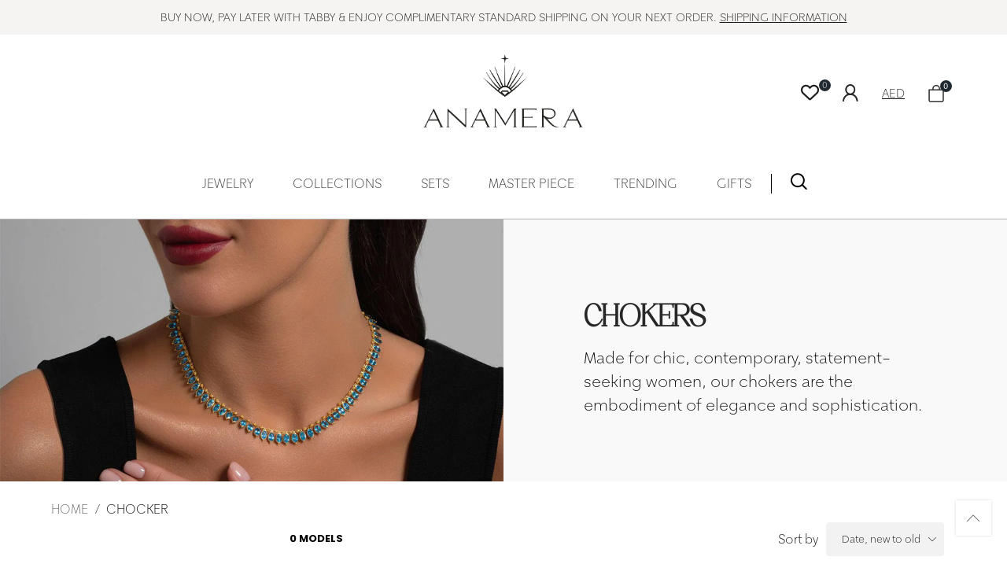

--- FILE ---
content_type: text/html; charset=utf-8
request_url: https://www.anameragold.com/?view=ajax&section_id=navigation
body_size: 866
content:
<div id="shopify-section-navigation" class="shopify-section hidden-xs flex"><nav class="main-nav db h100" id="nav_navigation" data-section-id="navigation" data-section-type="navigation"><ul class="no-gutter flex flex-wrap main-nav__list h100 flex-align-ver"><li class="nav__item flex h100 nav__item--parent">
				<a title="JEWELLERY" href="#" style="color: #000000;" class="nav__item__link nav__item__link--navigation nav__item__link--arrow fw-bold text-uppercase">JEWELLERY</a>
				<div class="nav__item__dropdown nav__item__dropdown-column-content nav__item__dropdown--navigation"><div class="row">
							<div class="nav__item__column nav__item__link-list">
                              
								<ul class="link-list link-list--nav text-left"><li class="link-list__item level0 "><a class="link-list__item__link nav__item__dropdown-link--navigation" href="/collections/earrings" title="Earrings">Earrings</a></li><li class="link-list__item level0 "><a class="link-list__item__link nav__item__dropdown-link--navigation" href="/collections/necklaces" title="Necklaces">Necklaces</a></li><li class="link-list__item level0 "><a class="link-list__item__link nav__item__dropdown-link--navigation" href="/collections/chocker" title="Chokers">Chokers</a></li><li class="link-list__item level0 "><a class="link-list__item__link nav__item__dropdown-link--navigation" href="/collections/bracelets" title="Bracelets">Bracelets</a></li><li class="link-list__item level0 "><a class="link-list__item__link nav__item__dropdown-link--navigation" href="/collections/bangles" title="Bangles">Bangles</a></li><li class="link-list__item level0 "><a class="link-list__item__link nav__item__dropdown-link--navigation" href="/collections/rings" title="Rings">Rings</a></li><li class="link-list__item level0 "><a class="link-list__item__link nav__item__dropdown-link--navigation" href="/collections/piercing" title="Piercings">Piercings</a></li></ul>
							</div>
						</div></div>
			</li><li class="nav__item flex h100 nav__item--parent">
				<a title="COLLECTIONS" href="https://basemluts.myshopify.com/collections/collections" style="color: #000000;" class="nav__item__link nav__item__link--navigation nav__item__link--arrow fw-bold text-uppercase">COLLECTIONS</a>
				<div class="nav__item__dropdown nav__item__dropdown-column-content nav__item__dropdown--navigation"><div class="row">
							<div class="nav__item__column nav__item__link-list">
                              
								<ul class="link-list link-list--nav text-left"><li class="link-list__item level0 "><a class="link-list__item__link nav__item__dropdown-link--navigation" href="/collections/why-not" title="Why Not">Why Not</a></li><li class="link-list__item level0 "><a class="link-list__item__link nav__item__dropdown-link--navigation" href="/collections/my-chain" title="My Chain">My Chain</a></li><li class="link-list__item level0 "><a class="link-list__item__link nav__item__dropdown-link--navigation" href="/collections/lunaria" title="Lunaria">Lunaria</a></li><li class="link-list__item level0 "><a class="link-list__item__link nav__item__dropdown-link--navigation" href="/collections/aurum" title="Aurum">Aurum</a></li><li class="link-list__item level0 "><a class="link-list__item__link nav__item__dropdown-link--navigation" href="/collections/galaxy" title="Galaxy">Galaxy</a></li><li class="link-list__item level0 "><a class="link-list__item__link nav__item__dropdown-link--navigation" href="/collections/star" title="Star">Star</a></li><li class="link-list__item level0 "><a class="link-list__item__link nav__item__dropdown-link--navigation" href="/collections/rough-love" title="Rough Love">Rough Love</a></li><li class="link-list__item level0 "><a class="link-list__item__link nav__item__dropdown-link--navigation" href="/collections/adora" title="Adora">Adora</a></li><li class="link-list__item level0 "><a class="link-list__item__link nav__item__dropdown-link--navigation" href="/collections/balance" title=" Balance"> Balance</a></li><li class="link-list__item level0 "><a class="link-list__item__link nav__item__dropdown-link--navigation" href="/collections/be-fabulous" title="Be Fabulous">Be Fabulous</a></li></ul>
							</div>
						</div></div>
			</li><li class="nav__item flex h100">
				<a title="Sets" href="/collections/sets" style="color: #000000;" class="nav__item__link nav__item__link--navigation fw-bold text-uppercase">Sets</a>
				<div class="nav__item__dropdown nav__item__dropdown-column-content nav__item__dropdown--navigation"></div>
			</li><li class="nav__item flex h100">
				<a title="Master piece " href="/collections/master-piece" style="color: #000000;" class="nav__item__link nav__item__link--navigation fw-bold text-uppercase">Master piece </a>
				<div class="nav__item__dropdown nav__item__dropdown-column-content nav__item__dropdown--navigation"></div>
			</li><li class="nav__item flex h100 nav__item--parent">
				<a title="TRENDING" href="/collections/trending" style="color: #000000;" class="nav__item__link nav__item__link--navigation nav__item__link--arrow fw-bold text-uppercase">TRENDING</a>
				<div class="nav__item__dropdown nav__item__dropdown-column-content nav__item__dropdown--navigation"><div class="row">
							<div class="nav__item__column nav__item__link-list">
                              
								<ul class="link-list link-list--nav text-left"><li class="link-list__item level0 "><a class="link-list__item__link nav__item__dropdown-link--navigation" href="/collections/new-creation" title="New Creation">New Creation</a></li><li class="link-list__item level0 "><a class="link-list__item__link nav__item__dropdown-link--navigation" href="/collections/best-seller-2" title="Best Seller">Best Seller</a></li><li class="link-list__item level0 "><a class="link-list__item__link nav__item__dropdown-link--navigation" href="/collections/valentine-s-collection" title="Valentine’s collection">Valentine’s collection</a></li></ul>
							</div>
						</div></div>
			</li><li class="nav__item flex h100">
				<a title="GIFTS " href="/pages/gift" style="color: #000000;" class="nav__item__link nav__item__link--navigation fw-bold text-uppercase">GIFTS </a>
				<div class="nav__item__dropdown nav__item__dropdown-column-content nav__item__dropdown--navigation"></div>
			</li></ul>
   <div class="head-search">    <a href="#" title="Search ..." class="search__input--desktop text-uppercase fw-bold search-full-trigger"><i class="lnr-magnifying-glass fw-bold"></i></a> </div></nav><style rel="stylesheet" media="all and (min-width:992px)">
	.nav__item__link--navigation{color:#000000;}
	.nav__item__dropdown--navigation,.link-list__item__dropdown--nav-navigation{background:#fafafa;}
	.nav__item__dropdown-title--navigation{font-size:12px;color:#000000;}
	.nav__item__dropdown-link--navigation,.nav__item__dropdown-html--navigation{font-size:13px;color:#000000;}
	.nav__item__dropdown-html--navigation a{color:#000000;}
	.nav__item__dropdown--navigation{
		box-shadow: 1px 2px 5px 0px rgba(0, 0, 0, 0.07);
		-webkit-box-shadow: 1px 2px 5px 0px rgba(0, 0, 0, 0.07);
	}
	.link-list__item__dropdown--nav-navigation{
		box-shadow: 0 0 5px -1px rgba(0, 0, 0, 0.23);
		-webkit-box-shadow: 0 0 5px -1px rgba(0, 0, 0, 0.23);
	}
</style>
</div>

--- FILE ---
content_type: text/css
request_url: https://www.anameragold.com/cdn/shop/t/2/assets/custom-css.scss.css?v=183199461455887190431721908257
body_size: 12081
content:
ul.mobile-nav.link-list{display:none!important}.langsec.bt-dropdown.language-switcher.lp.h100.lp--style5{display:none}select.ga-product_variant_select,li.ga-product{text-align:center!important}section#shopify-section-template--16266846404859__1584875836449 .flex.flex-align-space-between.w100.col-pri{justify-content:unset!important}.zn-button-text{color:#718a91;font-size:16px;font-weight:500;line-height:24px;text-transform:uppercase;text-decoration:underline;font-family:Kole-ExtraLight!important}div#znid-935513353838{padding-top:2%}div#znid-530214725647 p,div#znid-025077400827 p,div#znid-141169089155 p{font-style:normal;font-weight:400;font-size:20px;line-height:30px;margin-bottom:0;font-family:Kole-ExtraLight!important}#znid-573060593604 h3,#znid-484281733330 h3,#znid-492891186330 h3{font-style:normal;font-weight:600;font-size:40px;line-height:50px;color:#282828;text-transform:uppercase;font-family:Kaldera!important}section#shopify-section-template--16765681598715__166138261698076188 .container-fluid{padding-left:0;padding-right:0}.flex.flex-align-space-between.w100.col-pri{width:100%;justify-content:center!important}span.vat-class{line-height:0px;padding-top:0;padding-bottom:10px;color:#000;font-size:13px}.product__policies.rte.gutter-ele-top.gutter-ele-top-tbs.rte-wrapped{line-height:0px;padding-top:0;padding-bottom:10px;color:#000}a.wishbtnn{opacity:0}body.template-collection.has-ele-fixed .row{margin-left:0;margin-right:0}body.template-collection.has-ele-fixed .col-xs-12{padding-left:0;padding-right:0}.row.header__wrap{margin-left:0!important;margin-right:0!important}.col-xs-12.golu{padding-left:0;padding-right:0}section#shopify-section-template--16376858738939__166138261698076188 .row{margin-left:0!important;margin-right:0!important}.tmenu_item_text{text-transform:uppercase!important}.tmenu_product-top .tmenu_product_title{margin-top:10px;text-transform:uppercase}h1.main-page-title.page-title.h0{text-transform:uppercase}#znid-552363283998 h3{text-transform:uppercase!important}.ga-products-box h2{color:#212121;font-size:25px;text-align:center!important;text-transform:uppercase!important}[title^=Globo]{display:none!important}section#shopify-section-template--16755770327291__collection-template .flex.flex-align-space-between.w100.col-pri{width:100%;justify-content:center!important}.pg__option__values{margin:0 5px!important}.footer__column__content.w100{display:flex;flex-direction:column-reverse}strong._19gi7yt0._19gi7yti._1fragem1l._19gi7yt1.notranslate:after{content:"VAT included.";margin-left:10px;font-size:14px;font-weight:400}.footer__column__content.w100 img.fot-imgg{margin-top:0}h2.fot-head{font-family:Kole-ExtraLight!important;font-style:normal;font-weight:500;font-size:20px;line-height:20px;text-transform:uppercase}p.fot-pra{font-style:normal;font-weight:400;font-size:16px;line-height:36px;color:#282828;text-transform:capitalize;font-family:Kole-ExtraLight!important}#s-5cbdb981-6712-4867-a21e-dcd97d1af070 .shogun-heading-component h1,#s-e150036e-9761-4225-a211-b347a32fe335 .shogun-heading-component h1,#s-d92b9ab7-8404-4d77-bf40-6d5aaafafb8b .shogun-heading-component h1,div#product-tabs_template--16266846306555__1661989615b89e280e h2{text-transform:uppercase}.col-lg-6.col-md-6.columnonee img{width:80%}.tab-content p{font-size:20px;line-height:30px}.__pf_4Bjkx99a .pf-4d9617f9f076-11_,.__pf_4Bjkx99a .pf-4d9617f9f076-12_{font-size:20px;margin-top:0;margin-bottom:15px;text-transform:capitalize;font-family:Kole-ExtraLight!important;font-weight:500;line-height:26px}section#shopify-section-template--16750593835259__b3a43e27-b14f-4946-a981-a903f57976a1 .container-fluid{padding-left:0;padding-right:0}section#shopify-section-template--16757725462779__b3a43e27-b14f-4946-a981-a903f57976a1 .container-fluid{padding-left:0;padding-right:0}section#shopify-section-template--16752201597179__1660871158a61a1f58 .container-fluid{padding-left:0;padding-right:0}section#shopify-section-template--16755770327291__1660871158a61a1f58 .container-fluid{padding-left:0;padding-right:0}section#shopify-section-template--16752201564411__1660871158a61a1f58 .container-fluid{padding-left:0;padding-right:0}div#ProductSection-template--16266846306555__main .pg__option__label{text-transform:uppercase}button.button.button--style1.button--rad.checkout-btn.trigger-checkout.w100{margin-top:14px}.header__link-text.text-center a{text-decoration:underline}.lnr-youtube:before{content:url(/cdn/shop/files/tik-tok_1.png?v=1684964310)}i.lnr-earth{font-family:system-ui!important}h3.zn-heading.tcheadings{font-family:Kole-ExtraLight!important}.big-gutter-top{padding-top:0!important}.gutter-ele-small-top.hide-in-sticky .header__line{display:none}.btn{margin-top:30px}.btn a{transition:all .3s;border:1px solid #718A91;color:#718a91;font-size:14px;font-weight:400;line-height:24px;padding:14px 42px;text-transform:uppercase}.btn a:hover{background:#718a91;color:#fff}.sec-first:before{content:url(/cdn/shop/files/jewellery.png?v=1661290116);position:absolute;bottom:200px;left:0}.sec-first:after{content:url(/cdn/shop/files/selection.png?v=1659129960);position:absolute;top:255px;right:170px;z-index:-1}.sec-first h4{font-family:Kole-ExtraLight!important;font-style:normal;font-weight:500;font-size:20px;line-height:30px}.sec-first.text-center{padding-top:2.6041666666666665vw;padding-left:7.8125vw;padding-right:7.8125vw}p.moretext{font-size:16px!important;line-height:29px!important}h4.ttct span.cart-number{position:unset!important;color:#000;background:transparent;font-size:20px;border-radius:0!important;display:unset!important;vertical-align:unset!important}.header__link-text.text-center{font-family:Kole-ExtraLight;font-style:normal;font-weight:400;font-size:14px;line-height:24px;text-transform:uppercase}h2.section__title__text.margin0.text-center.section__title__text--template--16266846404859__1584875836449{font-family:SemplicitaPro;font-style:normal;font-weight:600;font-size:40px;line-height:40px;color:#282828;text-transform:uppercase}section#shopify-section-template--16266846404859__1584875836449{padding-top:100px}h2.section__title__text.margin0.tbs-text-center,h2.section__title__text.margin0.text-center.section__title__text--template--16266846404859__1659395781c4a566af,h2.section__title__text.margin0.text-center.section__title__text--template--16370731745531__16613756857852375a{font-family:SemplicitaPro;font-style:normal;font-weight:600;font-size:40px;line-height:40px}div#newsletter_template--16370731745531__16613756857852375a{padding-top:100px!important}input#SectionNewsletterEmail-template--16370731745531__16613756857852375a{background:transparent!important;border-bottom:1px solid #282828!important;box-shadow:none}#SectionNewsletterEmail-template--16370731745531__16613756857852375a{width:70%!important;padding:0!important}.newsletter__submit--template--16370731745531__16613756857852375a{right:100px}h2.section__title__text.margin0.text-center.section__title__text--template--16371782385915__16613756857852375a{font-family:SemplicitaPro;font-style:normal;font-weight:600;font-size:40px;line-height:40px}div#newsletter_template--16371782385915__16613756857852375a{padding-top:100px!important}input#SectionNewsletterEmail-template--16371782385915__16613756857852375a{background:transparent!important;border-bottom:1px solid #282828!important;box-shadow:none}#SectionNewsletterEmail-template--16371782385915__16613756857852375a{width:70%!important;padding:0!important}.newsletter__submit--template--16371782385915__16613756857852375a{right:100px}div#newsletter_template--16266846142715__1661459065da7a6881{padding-top:100px!important}h2.section__title__text.margin0.text-center.section__title__text--template--16266846142715__1661459065da7a6881{font-family:SemplicitaPro;font-style:normal;font-weight:600;font-size:40px;line-height:40px}input#SectionNewsletterEmail-template--16266846142715__1661459065da7a6881{background:transparent!important;border-bottom:1px solid #282828!important;box-shadow:none}#SectionNewsletterEmail-template--16266846142715__1661459065da7a6881{width:70%!important;padding:0!important}.newsletter__submit--template--16266846142715__1661459065da7a6881{right:100px}h2.section__title__text.margin0.text-center.section__title__text--template--16376506810619__16613756857852375a{font-family:SemplicitaPro;font-style:normal;font-weight:600;font-size:40px;line-height:40px}div#newsletter_template--16376506810619__16613756857852375a{padding-top:100px!important}input#SectionNewsletterEmail-template--16376506810619__16613756857852375a{background:transparent!important;border-bottom:1px solid #282828!important;box-shadow:none}#SectionNewsletterEmail-template--16376506810619__16613756857852375a{width:70%!important;padding:0!important}.newsletter__submit--template--16376506810619__16613756857852375a{right:100px}h2.section__title__text.margin0.text-center.section__title__text--template--16376604852475__16613756857852375a{font-family:SemplicitaPro;font-style:normal;font-weight:600;font-size:40px;line-height:40px}div#newsletter_template--16376604852475__16613756857852375a{padding-top:100px!important}input#SectionNewsletterEmail-template--16376604852475__16613756857852375a{background:transparent!important;border-bottom:1px solid #282828!important;box-shadow:none}#SectionNewsletterEmail-template--16376604852475__16613756857852375a{width:70%!important;padding:0!important}.newsletter__submit--template--16376604852475__16613756857852375a{right:100px}h2.section__title__text.margin0.text-center.section__title__text--template--16376691294459__16613756857852375a{font-family:SemplicitaPro;font-style:normal;font-weight:600;font-size:40px;line-height:40px}div#newsletter_template--16376691294459__16613756857852375a{padding-top:100px!important}input#SectionNewsletterEmail-template--16376691294459__16613756857852375a{background:transparent!important;border-bottom:1px solid #282828!important;box-shadow:none}#SectionNewsletterEmail-template--16376691294459__16613756857852375a{width:70%!important;padding:0!important}.newsletter__submit--template--16376691294459__16613756857852375a{right:100px}div#newsletter_template--16376858738939__1661459065da7a6881{padding-top:100px!important}h2.section__title__text.margin0.text-center.section__title__text--template--16376858738939__1661459065da7a6881{font-family:SemplicitaPro;font-style:normal;font-weight:600;font-size:40px;line-height:40px}input#SectionNewsletterEmail-template--16376858738939__1661459065da7a6881{background:transparent!important;border-bottom:1px solid #282828!important;box-shadow:none}#SectionNewsletterEmail-template--16376858738939__1661459065da7a6881{width:70%!important;padding:0!important}.newsletter__submit--template--16376858738939__1661459065da7a6881{right:100px}div#newsletter_template--16379970748667__1661459065da7a6881{padding-top:100px!important}h2.section__title__text.margin0.text-center.section__title__text--template--16379970748667__1661459065da7a6881{font-family:SemplicitaPro;font-style:normal;font-weight:600;font-size:40px;line-height:40px}input#SectionNewsletterEmail-template--16379970748667__1661459065da7a6881{background:transparent!important;border-bottom:1px solid #282828!important;box-shadow:none}#SectionNewsletterEmail-template--16379970748667__1661459065da7a6881{width:70%!important;padding:0!important}.newsletter__submit--template--16379970748667__1661459065da7a6881{right:100px}div#newsletter_template--16266846011643__1662146241c1be2937{padding-top:100px!important}h2.section__title__text.margin0.text-center.section__title__text--template--16266846011643__1662146241c1be2937{font-family:SemplicitaPro;font-style:normal;font-weight:600;font-size:40px;line-height:40px}input#SectionNewsletterEmail-template--16266846011643__1662146241c1be2937{background:transparent!important;border-bottom:1px solid #282828!important;box-shadow:none}#SectionNewsletterEmail-template--16266846011643__1662146241c1be2937{width:70%!important;padding:0!important}.newsletter__submit--template--16266846011643__1662146241c1be2937{right:100px}a.item__name.pg__sync-url.pg__name.gutter-ele-bottom{font-weight:500;font-size:16px;line-height:20px;text-transform:uppercase}section#shopify-section-template--16266846404859__1659119960f61fd6ff{padding-bottom:50px}.lazy-bkg{background-repeat:no-repeat;background-position:center center}a.button:not(.button--circle):not(.flex){display:inline-block;font-size:16px;line-height:24px;padding:20px 45px;text-transform:uppercase;background:transparent;border:1px solid #718A91;border-radius:0;font-weight:500}.col-xs-7.col-md-5.col-lg-4.banner-item__text--padding-top-mobile.banner-item__text--padding-left-mobile.banner-item__text--padding-right-mobile{width:50.33333%;float:right;margin-top:160px}.rowonee:after{content:"";display:table;clear:both}section#shopify-section-template--16266846404859__16593790174b6ec504{padding-top:90px;padding-bottom:90px;background-image:url(/cdn/shop/files/background-two.jpg?v=1659135047);background-repeat:no-repeat;background-position:center center}.columnonee{float:left;width:50%;padding:10px;height:auto}.columnonee h2{font-family:Kaldera;font-style:normal;font-weight:600;font-size:60px;line-height:90px;color:#282828;padding-top:70px;margin-top:70px;text-transform:uppercase}.columnonee p{font-style:normal;font-weight:400;font-size:20px;line-height:30px;color:#282828}.product-single__description.rte.rte-wrapped p{font-size:16px;line-height:29px}a.moreless-button{border-bottom:1px solid}.btnfj{margin-top:20px}.btnfj a{transition:all .3s;border:1px solid #718A91;color:#718a91;font-size:16px;font-weight:500;line-height:24px;padding:15px 29px;text-transform:uppercase}.btnfj a:hover{background:#718a91;color:#fff}section#shopify-section-template--16266846404859__16593851714003e352{padding-top:90px;padding-bottom:90px;background-image:url(/cdn/shop/files/background-sec-2.jpg?v=1659372995);background-repeat:no-repeat;background-position:center center}section#shopify-section-template--16266846404859__1659386532c9150713{background-image:url(/cdn/shop/files/collection.png?v=1659386685);background-repeat:no-repeat;background-position:center center;padding-top:70px;padding-bottom:100px}.rowtwoo{text-align:center}.sec-one p{font-family:SemplicitaPro;font-style:normal;font-weight:500;font-size:20px;line-height:30px;color:#282828}section#shopify-section-template--16266846404859__1588841740924{padding-top:100px;padding-bottom:50px}.instagram-hashtag span{display:none}div#newsletter_template--16266846404859__1659395781c4a566af{padding-top:100px!important}p.cpp{font-family:SemplicitaPro;font-style:normal;font-weight:400;font-size:16px;line-height:36px;text-transform:capitalize;text-align:center!important}h2.footer__column__title.w100.distance-top-ele{font-family:Kole-ExtraLight!important;font-style:normal;font-weight:500;font-size:20px;line-height:20px;text-transform:uppercase}.col-md-12.flex.sec-mymega.flex-align-hoz{display:unset;padding-bottom:20px}div#shopify-section-navigation{display:unset}ul.block-product{display:flex}.rowthreee{display:flex;transition:.5s ease}a.button:not(.button--circle):not(.flex){border:unset!important}.section__heading.section__heading--slider.flex.flex-align-space-between.flex-align-ver{display:unset;text-align:center}.section__heading__slider-btn.hidden-xs{text-align:right!important}.column-cato{background:#212a30;text-align:center;overflow:hidden;position:relative;transition:all .3s;margin-left:15px;margin-right:15px}.column-cato:hover{box-shadow:0 0 10px #0000004d}.column-cato img{width:100%;height:auto;transform:rotate(0) scale(1);transition:all .8s}.column-cato:hover img{opacity:.3;filter:grayscale(100%)}.column-cato .overlayy{width:100%;text-align:center;overflow:hidden;transform:translateY(-50%);position:absolute;top:50%;left:0}.column-cato .overlayy .text-tx{overflow:hidden}.column-cato .title{color:#fff;font-family:SemplicitaPro;font-style:normal;font-weight:500;font-size:60px;line-height:90px;margin:0 0 3px;transform:translateY(250%);transition:all .6s ease 0s}.column-cato a{color:#fff;font-family:SemplicitaPro;font-weight:500;font-size:60px;line-height:90px;transform:translateY(250%);transition:all .6s ease 0s}.column-cato:hover .title{transform:translateY(0)}.cookie_consent{display:none!important}div#simple-product-slider_template--16266846404859__1584875836449 .effect-hover__cart-btn{top:0;-webkit-transform:translateY(-100%);transform:translateY(-100%);display:none}a.search__input--desktop.text-uppercase.fw-bold.search-full-trigger.flex.flex-align-ver{padding:0 30px;border-left:1px solid}a.cu-btn1{font-family:Poppins;font-style:normal;font-weight:400;font-size:14px;line-height:24px;text-transform:uppercase;margin-right:20px}a.cu-btn2{font-family:Poppins;font-style:normal;font-weight:400;font-size:14px;line-height:24px;text-transform:uppercase;margin-left:20px}span.header__cart-text.text-uppercase{display:none}.langsec.bt-dropdown.language-switcher.lp.h100.lp--style5{float:left;height:60px}.bt-dropdown__content--auto-center{left:33%}.mylang-pic.bt-dropdown__content{z-index:999!important}.csbuttons{float:left;height:60px;display:flex;align-items:center}.my-btns{text-align:right}.lnr-earth:before{display:none}i.lnr-earth{font-family:Poppins;font-style:normal;font-weight:400;font-size:16px;line-height:24px;text-transform:uppercase}a.header__link.header__link--compare.header__link--top.dib{display:none}.collection__products .item__actions,div#simple-product-slider_template--16266846404859__1584875836449 .item__actions{position:absolute;width:30px;right:15px!important;top:0!important}.header__top.hide-in-sticky{padding-bottom:10px;padding-top:10px}.header__top{margin-bottom:10px!important}.header__top{padding-bottom:12px;padding-top:12px;border-bottom:0px}.gutter-bottom{padding-bottom:10px}i.fa-regular.fa-heart{font-size:23px;padding-right:0}a.bt-dropdown__trigger.header__link.dib.header__link--top{padding:0 30px 0 0}.cart-number--header{position:absolute;top:-5px;left:15px;color:#fff;font-size:10px;border:1px solid rgba(1,1,1,.3);border-radius:50%;width:15px;height:15px;line-height:15px;display:inline-block;text-align:center;text-indent:0;background:#212a30;border:unset}.abs-number{position:absolute;border-radius:50%;vertical-align:middle;text-align:center;color:var(--bkg_body);background:var(--color_hover);top:-5px}.gm-menu-installed .gm-item.gm-level-0>.gm-target>.gm-text{font-family:Poppins,sans-serif!important;text-transform:uppercase}ul.list--inline.social-icons.no-gutter--left i{color:#000}.footer__column__content.w100 a{font-style:normal;font-weight:400;font-size:16px;line-height:36px;color:#282828;text-transform:capitalize;font-family:SemplicitaPro}h2.section__title__text.margin0.text-center.section__title__text--template--16266846404859__1584875836449{padding-bottom:40px}div#simple-product-slider_template--16266846404859__1584875836449 .item__top.por a{box-shadow:0 0 10px #e0e0e0}.rowthreee2,.rowthreee3{display:flex;transition:.5s ease}.column-cato2{background:#212a30;text-align:center;overflow:hidden;position:relative;transition:all .3s}.column-cato2:hover{box-shadow:0 0 10px #0000004d}.column-cato2 img{width:100%;height:auto;transform:rotate(0) scale(1);transition:all .8s}.column-cato2:hover img{opacity:.3;filter:grayscale(100%)}.column-cato2 .overlayy2{width:100%;text-align:center;overflow:hidden;transform:translateY(-50%);position:absolute;top:50%;left:0}.column-cato2 .overlayy2 .text-tx2{overflow:hidden}.column-cato2 .title2{color:#fff;font-family:SemplicitaPro;font-style:normal;font-weight:500;font-size:60px;line-height:90px;margin:0 0 3px;transform:translateY(250%);transition:all .6s ease 0s}.column-cato2 a{color:#fff;font-family:SemplicitaPro;font-weight:500;font-size:60px;line-height:90px;transform:translateY(250%);transition:all .6s ease 0s}.column-cato2:hover .title2{transform:translateY(0)}.rowthreee2 i.lnr-instagram,.rowthreee3 i.lnr-instagram{font-size:35px}.rowthreee3{padding-bottom:100px}.ewk h4{font-family:SemplicitaPro;font-style:normal;font-weight:600;font-size:40px;line-height:50px;color:#282828;text-transform:uppercase}.ewk{min-height:200px;display:flex;align-items:center;justify-content:center;padding:7em 0 0}div#collection-template .breadcrumbs.gutter-ele-small-top.gutter-ele-small-bottom.fs-mb.hidden-xs.hidden-sm{padding:0!important;position:relative;top:0}section#shopify-section-template--16266846273787__1660871158a61a1f58{padding-top:10px;padding-bottom:50px}.col-maindiv{display:flex;align-items:center;background-color:#f9f9f9}.col-imgtwo{float:right;padding-left:8vw;padding-right:10vw;width:50%}.col-imgone{float:left;width:50%}img.img-collpage{width:100%;height:auto}.col-imgtwo h2{font-family:SemplicitaPro;font-style:normal;font-weight:600;font-size:40px;line-height:50px;color:#282828;text-transform:uppercase}.col-imgtwo p{text-align:left;font-family:SemplicitaPro;font-style:normal;font-weight:400;font-size:20px;line-height:30px;margin-bottom:40px}section#shopify-section-template--16266846273787__1660871158a61a1f58 .container-fluid{padding-left:0;padding-right:0}section#shopify-section-template--16266846142715__166138261698076188 .container-fluid{padding-left:0;padding-right:0}.cf__item__title{font-size:18px;line-height:28px;font-family:Kole-ExtraLight!important;font-weight:500!important;text-transform:uppercase}div#collection-template h1{font-family:Kole-ExtraLight}div#collection-template p,div#collection-template span{font-size:16px!important}i.fi.fi-rs-shopping-bag{font-size:23px}div#collection-template p,div#collection-template span{font-family:Kole-ExtraLight}div#newsletter_template--16266846273787__1661185632e90dd5d4{padding-top:100px!important}h2.section__title__text.margin0.text-center.section__title__text--template--16266846273787__1661185632e90dd5d4{font-family:SemplicitaPro;font-style:normal;font-weight:600;font-size:40px;line-height:40px}input#SectionNewsletterEmail-template--16266846273787__1661185632e90dd5d4{background:transparent!important;border-bottom:1px solid #282828!important;box-shadow:none}#SectionNewsletterEmail-template--16266846273787__1661185632e90dd5d4{width:70%!important;padding:0!important}.newsletter__submit--template--16266846273787__1661185632e90dd5d4{right:100px}div#newsletter_template--16266846306555__16612050395bc8cc1f{padding-top:50px!important}h2.section__title__text.margin0.text-center.section__title__text--template--16266846306555__16612050395bc8cc1f{font-family:SemplicitaPro;font-style:normal;font-weight:600;font-size:40px;line-height:40px}section#shopify-section-template--16266846273787__collection-template{padding-bottom:130px}.collection__products .product-price{position:unset!important}.cf__item.w100.cf__item--recent-view.flex.flex-align-space-between.flex-align-ver.w100{display:none}.bt-sidebar.bt-sidebar--full-mobile.bt-sidebar--collection.hide{padding-right:10%}.pg__thumbs.pg__thumbs--single.grid.pg__thumbs--large .pg__thumb{width:49.99%!important}section#shopify-section-template--16266846306555__main .product-price{display:block;position:unset;right:0;top:20px}button.button.button--rad.button--one-line.add-cart-btn.button--single-cart.button--cart.button--border-transparent.flex.flex-align-ver.flex-align-hoz.add-cart-btn--state.por.button--single-cart-main{background:#222;color:#fff;font-family:Poppins;font-style:normal;font-weight:500;font-size:16px;line-height:24px;flex-grow:unset!important;width:310px;padding-top:30px;padding-bottom:30px;display:flex;flex-wrap:nowrap}section#shopify-section-template--16266846306555__main .button--single-cart i{display:none}a.button--wl.button--wl-text.button--wl-single.button--single-inline.flex.flex-align-ver.flex-align-hoz.transition.hidden-xs{border-radius:30px;background:#f0f0f0;border:0px}a.button--wl.button--wl-text.button--wl-single.button--single-inline{margin-top:0}section#shopify-section-template--16266846306555__1661989615b89e280e .section__content.container-fluid{padding-left:175px;padding-right:175px}section#shopify-section-template--16266846306555__1661989615b89e280e .section__heading.container-fluid{text-align:center;padding-top:50px;border-top:1px solid #d2d1d0}.product-single__description.rte.rte-wrapped{width:100%;font-family:SemplicitaPro;font-style:normal;font-weight:400;font-size:18px;line-height:30px}.pg__collapse-tab{margin:20px 0 0!important}a.button--wl.button--wl-text.button--wl-single.button--single-inline.flex.flex-align-ver.flex-align-hoz.transition.hidden-xs{border-radius:0;width:65px!important;height:auto!important}.checkbox-one-line.gutter-top.cart-terms.flex.flex-align-ver.w100{display:none}span.product-price__price{font-weight:500}.sec-proicons a{font-family:Poppins;font-style:normal;font-weight:400;font-size:16px;line-height:26px;text-transform:capitalize}span.dib.text-uppercase.blur-color{font-family:Poppins;font-style:normal;font-weight:500;font-size:16px;line-height:30px;color:#282828;text-transform:capitalize}span.dib.pg__sku{font-family:Poppins;font-style:normal;font-weight:400;font-size:16px;line-height:26px;text-transform:capitalize}p.product-single__sub-info a{font-family:Poppins;font-style:normal;font-weight:400;font-size:16px;line-height:26px}h1.product-single__title.w100.dib.margin0.fw-bold{text-transform:uppercase;font-family:SemplicitaPro;font-style:normal;font-weight:600;font-size:35px;line-height:45px}h2.section__title__text.margin0.text-center.section__title__text--template--16266846306555__product-crosssell{font-family:SemplicitaPro;font-style:normal;font-weight:600;font-size:40px;line-height:40px}p.sc-bdVaJa.hfgtNF{display:none}li.gm-item.gm-heading a span{font-family:Poppins;font-style:normal;font-weight:500;font-size:13px;line-height:24px;color:#718a91}.gm-product-name{font-family:Poppins;font-style:normal;font-weight:400;font-size:12px;line-height:20px;text-align:center;text-transform:uppercase;color:#282828}.gm-product-price{display:none}li.gm-item.gm-heading{border-bottom:0px solid #ebebeb!important}.gm-heading a{font-family:Poppins;font-style:normal;font-weight:600;font-size:16px;line-height:24px;text-align:center;text-transform:capitalize;color:#718a91}a.w100.db.text-center.bt-sidebar-btn.por.cart-sidebar-trigger{display:none}.slick-dots{display:none!important}.checkbox-one-line.gutter-top{display:none}p.cpp{position:relative;top:17px}input#SectionNewsletterEmail-template--16266846404859__1659395781c4a566af{box-shadow:none}div#product-tabs_template--16266846306555__1661989615b89e280e a.item__name.pg__sync-url.pg__name.gutter-ele-bottom{font-weight:500;font-size:14px;line-height:20px;text-transform:uppercase;max-width:50%;float:left}.gm-products-grid:hover .gm-heading a{color:#0a8ea9!important}.gm-grid-item .gm-product-img:hover{opacity:.5}.header-sticker.w100{height:220px!important}.cst-icn{margin-top:5%}@media (min-width: 320px) and (max-width: 479px){a.wishbtnn{opacity:1!important}section#shopify-section-template--16266846404859__1584875836449{padding-top:50px}.header-sticker.w100{height:auto!important}.mobile-nav__level2--45f0db8f-4b3d-4bd9-a7b0-73bd01eca246{color:#1c1c1c;font-size:16px;line-height:24px;font-weight:400}li.csi__item a{color:#282828;font-size:16px;line-height:24px;font-weight:400}.block-mobile-nav span.alternative.action-link-mobile,.block-mobile-nav a.lp__code.action-link-mobile{color:#282828;font-weight:400;font-size:16px;line-height:24px}.bt-sidebar__close span{line-height:30px;font-size:16px;padding-left:10px}.bt-sidebar__close i{line-height:30px;font-size:18px}.sec-first h4{font-size:17px;line-height:27px}.btn a{font-size:14px;font-weight:400;line-height:24px;padding:10px 25px}.btn{margin-top:10px}.sec-first:before{display:none}.sec-first:after{display:none}section#shopify-section-template--16266846404859__1659119960f61fd6ff{background-image:url(/cdn/shop/files/banner-for-SSJJ-DUP.png?v=1664406813);background-repeat:no-repeat;background-position:center center;background-size:contain}h2.section__title__text.margin0.text-center.section__title__text--template--16266846404859__1584875836449{font-size:24px;line-height:34px}a.item__name.pg__sync-url.pg__name.gutter-ele-bottom{font-size:13px;line-height:20px}a.item__name.pg__sync-url.pg__name.gutter-ele-bottom{padding-bottom:5px}div#simple-product-slider_template--16266846404859__1584875836449 i.lnr-heart2{font-size:16px!important;font-weight:700}.collection__products .item__actions,div#simple-product-slider_template--16266846404859__1584875836449 .item__actions{position:absolute;width:30px;top:unset;right:5px!important;bottom:0!important}div#simple-product-slider_template--16266846404859__1584875836449 .use-touch-mobile .grid__item{width:50%;min-width:50%}.use-touch-mobile{display:flex;flex-flow:unset;white-space:unset;flex-wrap:wrap!important;padding-left:5%;padding-right:5%}section#shopify-section-template--16266846404859__16593790174b6ec504{padding-top:35px;padding-bottom:35px;margin-bottom:5%}section#shopify-section-template--16266846404859__16593851714003e352{padding-top:35px;padding-bottom:35px;margin-top:10%}.rowonee{display:flex;align-items:center}.columnonee{float:left;width:50%;padding:10px;height:auto;display:flex;flex-direction:column}.columnonee h2{font-weight:500;font-size:18px;line-height:28px;padding-top:0;margin-top:0}.columnonee p{font-family:SemplicitaPro;font-style:normal;font-weight:400;font-size:11px;line-height:21px;color:#282828}.btnfj a{transition:all .3s;border:1px solid #718A91;color:#718a91;font-size:10px;font-weight:500;line-height:20px;padding:10px 15px;text-transform:uppercase}.col-lg-6.col-md-6.columnonee br{display:none}section#shopify-section-template--16266846404859__1659386532c9150713{background-size:contain;padding-bottom:10px;background-size:260px 55px}.rowtwoo .columntwoo img{width:90px;height:270px}.column-cato{margin-left:0;margin-right:0}.column-cato a{font-size:16px;line-height:36px}.ewk h4{font-family:SemplicitaPro;font-style:normal;font-weight:600;font-size:24px;line-height:34px;color:#282828;padding-left:15px;padding-right:15px}.sec-one p{font-family:SemplicitaPro;font-style:normal;font-weight:500;font-size:17px;line-height:27px;color:#282828}.rowthreee2 i.lnr-instagram,.rowthreee3 i.lnr-instagram{font-size:12px;line-height:110px}h2.foot-news-heading{font-style:normal;font-weight:600;font-size:24px!important;line-height:34px!important;margin-bottom:50px}#newsletter_footer .field.por.center-block{padding-left:0%;padding-right:0%;max-width:250px!important}.newsletter__submit--footer{right:0!important}.newsletter__icon--footer{font-size:16px!important}.copyrr p{font-size:12px!important;line-height:22px!important}section#shopify-section-footer img{width:85px}.collection__products .colpage-tit a.item__name.pg__sync-url.pg__name.gutter-ele-bottom{height:45px}.button--cart span{max-width:calc(100% + 10px);overflow:hidden;white-space:nowrap}a.bt-dropdown__trigger--sort{height:35px;line-height:35px}.ct__total.col-xs-3.gutter-ele-bottom-tbs.text-uppercase.fw-bold{padding:0}section#shopify-section-template--16266846273787__1660871158a61a1f58{padding-top:0;padding-bottom:30px}.col-maindiv{display:unset;align-items:center}.col-imgone,.col-imgtwo{float:left;width:100%}.col-imgtwo{padding-bottom:10%;padding-top:5%;padding-left:10vw;padding-right:10vw}.col-imgtwo h2{font-size:25px;line-height:35px;margin-bottom:20px;margin-top:10px}.col-imgtwo p{font-size:17px!important;line-height:27px!important}h2.gift-headings{font-weight:500;font-size:32px!important;line-height:42px!important}.gift-btnn a{line-height:22px!important;font-size:12px!important;padding:10px 33px!important}.col-imgtwo.setpad.col-lg-6.col-md-6.col-6{padding-left:4vw}.col-maindiv.gift-maindv.thrwou{display:flex;flex-direction:column-reverse}.twou .setpad,.thrwou .setpad,.fouwou .setpad{padding-bottom:10%}.gft-mh{padding-bottom:0!important}.ewk{min-height:110px;vertical-align:middle!important;padding:0}div#splide03-list,div#splide05-list,div#splide07-list,div#splide09-list,div#splide11-list{height:auto!important}.con-info .col-lg-4.col-md-4.col-12{padding-top:35px;padding-bottom:35px}.con-info{padding-top:10%;padding-bottom:10%!important;text-align:center}input.button.button--style1.button--rad.sub-btn{width:130px!important;height:50px!important}.w100.h3.form-hding{font-family:SemplicitaPro;font-style:normal;font-weight:600;font-size:30px!important;line-height:40px!important;padding-bottom:3%}.field--float-label label{font-size:11px!important;z-index:1;float:left}label.tab-label.button.button--primary{font-size:12px;line-height:22px;text-align:left!important;padding-bottom:50px!important}.tab-content p{font-size:14px;line-height:24px}i.fa-solid.fa-plus{font-size:12px!important;cursor:pointer}h1.main-page-title.page-title.h0{font-size:27px;line-height:37px;padding-left:5px;padding-right:5px}label.tab-label.button.button--primary p{width:80%!important}#s-369bfddd-80f5-431b-ba9c-b13ac37f675d .shogun-heading-component h1{font-size:30px!important;line-height:40px!important}div#s-5002fae6-29c3-45f1-a3e6-41362a0e4bc1 p{font-size:14px!important;line-height:24px!important}#s-5cbdb981-6712-4867-a21e-dcd97d1af070 .shogun-heading-component h1{font-size:32px!important;line-height:1.4em!important}div#s-a7232301-61e4-4bd2-bf3e-36f8f243feaf p{font-size:14px!important;line-height:24px!important}#s-303e1ea5-7702-4388-8799-b9f74d1fe31f{padding-left:5%!important}#s-303e1ea5-7702-4388-8799-b9f74d1fe31f .shogun-heading-component h1{font-size:35px!important;line-height:45px!important}#s-8b8da017-da04-4b59-951e-3b1e87e4e2bf{padding-left:5%!important;padding-right:5%!important}div#s-8b8da017-da04-4b59-951e-3b1e87e4e2bf p,div#s-9b1f5d73-e867-481f-835f-0e81080b4bc7 p{font-size:14px!important;line-height:24px!important}#s-a7232301-61e4-4bd2-bf3e-36f8f243feaf{padding-top:5px!important;padding-left:5%!important;padding-right:5%!important}div#s-5002fae6-29c3-45f1-a3e6-41362a0e4bc1{padding-right:5%!important;padding-left:5%!important}#s-e150036e-9761-4225-a211-b347a32fe335 .shogun-heading-component h1{color:#000;font-size:35px!important;line-height:1.3em!important}#s-9103975a-8333-46db-9c1f-481bba40e8ab{padding-top:20%!important}#s-e150036e-9761-4225-a211-b347a32fe335{padding-top:5%!important;padding-left:5%!important}#s-9b1f5d73-e867-481f-835f-0e81080b4bc7{padding-top:5px!important;padding-left:5%!important;padding-right:5%!important}div#s-369bfddd-80f5-431b-ba9c-b13ac37f675d{padding-left:5%!important;padding-right:5%!important}#s-7ac6b8b8-2ee8-4909-a71e-ac228a5e98d8{padding-left:0%!important}#s-3ab49614-2068-4dcf-8c27-bab4440e48c8{padding-right:0%!important}div#s-9103975a-8333-46db-9c1f-481bba40e8ab .shogun-image{display:block!important}#s-4ae47e83-85a4-4672-b870-bfa1a765158f{text-align:center!important}.tabwl button.active{font-size:16px!important;line-height:26px!important}.tabwl button{padding:14px 20px!important;font-weight:400;font-size:16px!important;line-height:26px!important}.col-xs-12.col-lg-6.col-md-6.clogg.accounts-tabone{padding-left:0;padding-right:0}.singlepageform{padding:13% 10%!important}.accounts-tabone .fa{font-size:14px!important}.wlist-subbtn input.button.button--style1.text-center.w100{font-size:14px!important;line-height:0px!important;padding:25px!important}input#CustomerFormMr,input#CustomerFormMrs{width:15px!important}select#PreferredLanguage{font-size:12px}.regbtn input.button.button--style1{font-size:14px!important;line-height:.800006px!important;padding:25px!important}.row.popuprow h4{font-size:27px!important;line-height:37px!important}a.header__link.header__link--top.header__link--wishlist.wishbtnn{text-decoration:underline;color:#718a91;padding:0;font-size:14px;line-height:24px}.tabcontent{padding:13% 10%!important}.col-xs-12.col-lg-5.col-md-5.accounts-tabone{padding-left:0;padding-right:0;padding-top:10%}.popuprow .grid--medium .grid__item{width:50%!important}i.fa-solid.fa-bag-shopping.button__icon{display:none}.popuprow .button--cart span{max-width:calc(100% + 0px)!important;font-size:9px;font-weight:500}.modalbodyy.wl-mypop a.item__name.pg__sync-url.pg__name.gutter-ele-bottom{height:65px}.modalbodyy.wl-mypop i.fa-solid.fa-circle-xmark{font-size:20px}.popuprow .button--cart{height:50px}section#shopify-section-template--16266846306555__main .col-xs-12.col-md-6.gutter-ele-top-tbs{position:unset!important;top:0;bottom:0}ul.list--inline.breadcrumbs__list{line-height:24px!important}.visible-xs.visible-sm.sc__mobile.db.w100{display:none!important}section#shopify-section-template--16266846306555__1661989615b89e280e .section__content.container-fluid{padding-left:5px;padding-right:5px}section#shopify-section-template--16266846306555__main .pg__thumb{padding:10px 5px 0!important}section#shopify-section-template--16266846306555__main .col-xs-12.col-md-6.gutter-ele-top-tbs{padding-top:15px!important;padding-left:20px!important}h1.product-single__title.w100.dib.margin0.fw-bold{font-size:27px;line-height:37px}.product-single__description.rte.rte-wrapped{width:100%;font-size:17px;line-height:27px}section#shopify-section-template--16266846306555__main span.money{font-size:17px}.sec-proicons a,span.dib.pg__sku{font-size:14px;line-height:24px}p.product-single__sub-info a{font-family:Poppins;font-style:normal;font-weight:400;font-size:14px;line-height:24px}button.button.button--rad.button--one-line.add-cart-btn.button--single-cart.button--cart.button--border-transparent.flex.flex-align-ver.flex-align-hoz.add-cart-btn--state.por.button--single-cart-main{font-size:12px;line-height:22px;width:185px}.product-single.pg.row .button--cart span{max-width:calc(100% + -0px)}div#collection-template p,div#collection-template span{font-size:10px!important}.hc__item .cart__meta-text.w100{display:none!important}span.wishlist-text{display:none}section#shopify-section-template--16266846306555__main i.lnr-heart2{margin-left:5px;font-weight:600}section#shopify-section-template--16266846306555__main a.button--wl.button--wl-text.button--wl-single.dib.gutter-ele-top-tbs{font-size:20px;background:#e8e8e8;width:40px;text-align:center;padding-bottom:6px;border-radius:20px;float:right;position:absolute;bottom:397px;margin-left:200px}h2.section__title__text.margin0.tbs-text-center,h2.section__title__text.margin0.text-center.section__title__text--template--16266846404859__1659395781c4a566af,h2.section__title__text.margin0.text-center.section__title__text--template--16370731745531__16613756857852375a{font-weight:600;font-size:27px;line-height:37px}div#product-tabs_template--16266846306555__1661989615b89e280e .flex.flex-align-space-between.w100.col-pri{width:100%!important;display:unset!important}div#product-tabs_template--16266846306555__1661989615b89e280e a.item__name.pg__sync-url.pg__name.gutter-ele-bottom{font-weight:500;font-size:14px;line-height:24px;text-transform:uppercase;max-width:100%;float:left}div#product-tabs_template--16266846306555__1661989615b89e280e span.money{font-size:14px;line-height:24px}section#shopify-section-template--16266846306555__1661989615b89e280e .section__content.container-fluid{padding-left:15px;padding-right:15px}#smoothie-job-content .job-page li{padding:26px 10px;display:unset}#smoothie-job-content .myjobtype{width:unset}a.applynow-btn{font-size:13px;line-height:23px;width:100%;justify-content:flex-end;padding:10px 0}h3.applynow-btn{margin-left:2%!important}#smoothie-job-content p{font-size:15px;line-height:25px;width:unset!important;padding-right:15px;font-weight:600}#smoothie-job-content .my-datee,#smoothie-job-content .sall,#smoothie-job-content .locc{width:unset}#smoothie-job-content span.detail-text{font-size:14px}#smoothie-job-content .smoothie-icon{width:18px;height:18px}.smoothie-icon-wrapper svg{width:18px;height:18px}#smoothie-job-content .job-page{width:85%}#smoothie-job-content span.detail .smoothie-icon-wrapper{float:left}h3.mytit,h3.applynow-btn,#smoothie-job-content h3,#smoothie-job-content h3 *{display:none}.col-maindivcareer .col-xs-12{background-color:#f9f9f9;padding-left:0;padding-right:0}.container-xxl .row{margin-left:0!important;margin-right:0!important}p.para2-link{width:50%!important}}@media (min-width: 480px) and (max-width: 629px){a.wishbtnn{opacity:1!important}.header-sticker.w100{height:auto!important}.mobile-nav__level2--45f0db8f-4b3d-4bd9-a7b0-73bd01eca246{color:#1c1c1c;font-size:16px;line-height:24px;font-weight:400}li.csi__item a{color:#282828;font-size:16px;line-height:24px;font-weight:400}.block-mobile-nav span.alternative.action-link-mobile,.block-mobile-nav a.lp__code.action-link-mobile{color:#282828;font-weight:400;font-size:16px;line-height:24px}.bt-sidebar__close span{line-height:30px;font-size:16px;padding-left:10px}.bt-sidebar__close i{line-height:30px;font-size:18px}.sec-first h4{font-size:20px;line-height:30px}.btn a{font-size:14px;font-weight:400;line-height:24px;padding:13px 35px}.btn{margin-top:10px}.sec-first:before{display:none}.sec-first:after{display:none}section#shopify-section-template--16266846404859__1659119960f61fd6ff{background-image:url(/cdn/shop/files/banner-for-SSJJ-DUP.png?v=1664406813);background-repeat:no-repeat;background-position:center center;background-size:contain}h2.section__title__text.margin0.text-center.section__title__text--template--16266846404859__1584875836449{font-size:33px;line-height:43px}div#simple-product-slider_template--16266846404859__1584875836449 .use-touch-mobile .grid__item{width:50%;min-width:50%}.use-touch-mobile{display:flex;flex-flow:unset;white-space:unset;flex-wrap:wrap!important;padding-left:5%;padding-right:5%}section#shopify-section-template--16266846404859__16593790174b6ec504{padding-top:90px;padding-bottom:90px;margin-bottom:5%}section#shopify-section-template--16266846404859__16593851714003e352{padding-top:90px;padding-bottom:90px;margin-top:10%}.rowonee{display:flex;align-items:center}.columnonee{float:left;width:50%;padding:10px;height:auto;display:flex;flex-direction:column}.columnonee h2{font-weight:500;font-size:30px;line-height:40px;padding-top:0;margin-top:0}.columnonee p{font-family:SemplicitaPro;font-style:normal;font-weight:400;font-size:14px;line-height:24px;color:#282828}.btnfj a{transition:all .3s;border:1px solid #718A91;color:#718a91;font-size:14px;font-weight:500;line-height:24px;padding:13px 22px;text-transform:uppercase}.col-lg-6.col-md-6.columnonee br{display:none}section#shopify-section-template--16266846404859__1659386532c9150713{background-size:contain;padding-bottom:10px;background-size:450px 85px}.rowtwoo .columntwoo img{width:130px;height:410px}.column-cato{margin-left:5px;margin-right:5px}.column-cato a{font-size:25px;line-height:35px}.ewk h4{font-family:SemplicitaPro;font-style:normal;font-weight:600;font-size:30px;line-height:40px;color:#282828}.sec-one p{font-family:SemplicitaPro;font-style:normal;font-weight:500;font-size:22px;line-height:32px;color:#282828}.rowthreee2 i.lnr-instagram,.rowthreee3 i.lnr-instagram{font-size:20px;line-height:30px}h2.foot-news-heading{font-style:normal;font-weight:600;font-size:30px!important;line-height:40px!important;margin-bottom:50px}#newsletter_footer .field.por.center-block{padding-left:0%;padding-right:0%;max-width:300px!important}.newsletter__submit--footer{right:0!important}.newsletter__icon--footer{font-size:17px!important}.copyrr p{font-size:14px!important;line-height:34px!important}.collection__products .colpage-tit a.item__name.pg__sync-url.pg__name.gutter-ele-bottom{height:45px}section#shopify-section-template--16266846273787__1660871158a61a1f58{padding-top:0;padding-bottom:100px}.col-maindiv{display:unset;align-items:center}.col-imgone,.col-imgtwo{float:left;width:100%}.col-imgtwo{padding-top:5%;padding-left:10vw;padding-right:10vw}.col-imgtwo h2{font-size:30px;line-height:40px;margin-bottom:20px;margin-top:10px}.col-imgtwo p{font-size:21px;line-height:31px}h2.gift-headings{font-weight:500;font-size:32px!important;line-height:42px!important}.gift-btnn a{line-height:24px!important;font-size:14px!important;padding:12px 45px!important}.col-imgtwo.setpad.col-lg-6.col-md-6.col-6{padding-left:4vw}.col-maindiv.gift-maindv.thrwou{display:flex;flex-direction:column-reverse}.twou .setpad,.thrwou .setpad,.fouwou .setpad{padding-bottom:10%}.gft-mh{padding-bottom:0!important}.ewk{min-height:200px;vertical-align:middle!important;padding:0}div#splide03-list,div#splide05-list,div#splide07-list,div#splide09-list,div#splide11-list{height:auto!important}.con-info .col-lg-4.col-md-4.col-12{padding-top:35px;padding-bottom:35px}.con-info{padding-top:10%;padding-bottom:10%!important;text-align:center}input.button.button--style1.button--rad.sub-btn{width:145px!important;height:50px!important}.w100.h3.form-hding{font-family:SemplicitaPro;font-style:normal;font-weight:600;font-size:35px!important;line-height:45px!important;padding-bottom:3%}h1.main-page-title.page-title.h0{font-size:33px;line-height:43px}label.tab-label.button.button--primary{font-size:12px;line-height:22px;text-align:left!important;padding-bottom:50px!important}.tab-content p{font-size:14px;line-height:24px}i.fa-solid.fa-plus{font-size:12px!important;cursor:pointer}label.tab-label.button.button--primary p{width:80%!important}#s-369bfddd-80f5-431b-ba9c-b13ac37f675d .shogun-heading-component h1{font-size:27px!important;line-height:38px!important}div#s-5002fae6-29c3-45f1-a3e6-41362a0e4bc1 p{font-size:16px!important;line-height:26px!important}#s-5cbdb981-6712-4867-a21e-dcd97d1af070 .shogun-heading-component h1{font-size:35px!important;line-height:1.5em!important}div#s-a7232301-61e4-4bd2-bf3e-36f8f243feaf p{font-size:16px!important;line-height:26px!important}#s-303e1ea5-7702-4388-8799-b9f74d1fe31f{padding-left:5%!important}#s-303e1ea5-7702-4388-8799-b9f74d1fe31f .shogun-heading-component h1{font-size:38px!important;line-height:48px!important}#s-8b8da017-da04-4b59-951e-3b1e87e4e2bf{padding-left:5%!important;padding-right:5%!important}div#s-8b8da017-da04-4b59-951e-3b1e87e4e2bf p,div#s-9b1f5d73-e867-481f-835f-0e81080b4bc7 p{font-size:16px!important;line-height:26px!important}#s-a7232301-61e4-4bd2-bf3e-36f8f243feaf{padding-top:5px!important;padding-left:5%!important;padding-right:5%!important}div#s-5002fae6-29c3-45f1-a3e6-41362a0e4bc1{padding-right:5%!important;padding-left:5%!important}#s-e150036e-9761-4225-a211-b347a32fe335 .shogun-heading-component h1{color:#000;font-size:38px!important;line-height:1.5em!important}#s-9103975a-8333-46db-9c1f-481bba40e8ab{padding-top:20%!important}#s-e150036e-9761-4225-a211-b347a32fe335{padding-top:5%!important;padding-left:5%!important}#s-9b1f5d73-e867-481f-835f-0e81080b4bc7{padding-top:5px!important;padding-left:5%!important;padding-right:5%!important}div#s-369bfddd-80f5-431b-ba9c-b13ac37f675d{padding-left:5%!important;padding-right:5%!important}#s-7ac6b8b8-2ee8-4909-a71e-ac228a5e98d8{padding-left:0%!important}#s-3ab49614-2068-4dcf-8c27-bab4440e48c8{padding-right:0%!important}div#s-9103975a-8333-46db-9c1f-481bba40e8ab .shogun-image{display:block!important}#s-4ae47e83-85a4-4672-b870-bfa1a765158f{text-align:center!important}.tabwl button.active{font-size:18px!important;line-height:28px!important}.tabwl button{padding:14px 20px!important;font-weight:400;font-size:18px!important;line-height:28px!important}.col-xs-12.col-lg-6.col-md-6.clogg.accounts-tabone{padding-left:0;padding-right:0}.singlepageform{padding:13% 15%!important}.accounts-tabone .fa{font-size:14px!important}.wlist-subbtn input.button.button--style1.text-center.w100{font-size:14px!important;line-height:0px!important;padding:25px!important}input#CustomerFormMr,input#CustomerFormMrs{width:15px!important}select#PreferredLanguage{font-size:12px}.regbtn input.button.button--style1{font-size:14px!important;line-height:0px!important;padding:25px!important}.row.popuprow h4{font-size:27px!important;line-height:37px!important}a.header__link.header__link--top.header__link--wishlist.wishbtnn{text-decoration:underline;color:#718a91;padding:0;font-size:14px;line-height:24px}.tabcontent{padding:13% 10%!important}.col-xs-12.col-lg-5.col-md-5.accounts-tabone{padding-left:0;padding-right:0;padding-top:10%}.popuprow .grid--medium .grid__item{width:50%!important}i.fa-solid.fa-bag-shopping.button__icon{display:none}.popuprow .button--cart span{max-width:calc(100% + 0px)!important;font-size:13px;font-weight:400}.modalbodyy.wl-mypop a.item__name.pg__sync-url.pg__name.gutter-ele-bottom{height:65px}.modalbodyy.wl-mypop i.fa-solid.fa-circle-xmark{font-size:23px}.modalbodyy.wl-mypop .col-xs-12.col-lg-7.col-md-7{padding-left:10%!important;padding-right:10%!important}.popuprow .button--cart{height:50px}section#shopify-section-template--16266846306555__main .col-xs-12.col-md-6.gutter-ele-top-tbs{position:unset!important;top:0;bottom:0}ul.list--inline.breadcrumbs__list{line-height:24px!important}.visible-xs.visible-sm.sc__mobile.db.w100{display:none!important}section#shopify-section-template--16266846306555__1661989615b89e280e .section__content.container-fluid{padding-left:5px;padding-right:5px}section#shopify-section-template--16266846306555__main .pg__thumb{padding:10px 5px 0!important}section#shopify-section-template--16266846306555__main .col-xs-12.col-md-6.gutter-ele-top-tbs{padding-top:15px!important;padding-left:20px!important}h1.product-single__title.w100.dib.margin0.fw-bold{font-size:27px;line-height:37px}.product-single__description.rte.rte-wrapped{width:100%;font-size:17px;line-height:27px}section#shopify-section-template--16266846306555__main span.money{font-size:17px}.sec-proicons a,span.dib.pg__sku{font-size:14px;line-height:24px}p.product-single__sub-info a{font-family:Poppins;font-style:normal;font-weight:400;font-size:14px;line-height:24px}button.button.button--rad.button--one-line.add-cart-btn.button--single-cart.button--cart.button--border-transparent.flex.flex-align-ver.flex-align-hoz.add-cart-btn--state.por.button--single-cart-main{font-size:12px;line-height:22px;width:185px}.product-single.pg.row .button--cart span{max-width:calc(100% + -0px)}span.wishlist-text{display:none}section#shopify-section-template--16266846306555__main i.lnr-heart2{margin-left:5px;font-weight:600}section#shopify-section-template--16266846306555__main a.button--wl.button--wl-text.button--wl-single.dib.gutter-ele-top-tbs{font-size:20px;background:#e8e8e8;width:40px;text-align:center;padding-bottom:6px;border-radius:20px;float:right;position:absolute;bottom:397px;margin-left:200px}h2.section__title__text.margin0.tbs-text-center,h2.section__title__text.margin0.text-center.section__title__text--template--16266846404859__1659395781c4a566af,h2.section__title__text.margin0.text-center.section__title__text--template--16370731745531__16613756857852375a{font-weight:600;font-size:27px;line-height:37px}div#product-tabs_template--16266846306555__1661989615b89e280e .flex.flex-align-space-between.w100.col-pri{width:100%!important;display:unset!important}div#product-tabs_template--16266846306555__1661989615b89e280e a.item__name.pg__sync-url.pg__name.gutter-ele-bottom{font-weight:500;font-size:14px;line-height:24px;text-transform:uppercase;max-width:100%;float:left;margin-right:50px}div#product-tabs_template--16266846306555__1661989615b89e280e span.money{font-size:14px;line-height:24px}section#shopify-section-template--16266846306555__1661989615b89e280e .section__content.container-fluid{padding-left:15px;padding-right:15px}section#shopify-section-template--16266846306555__1661989615b89e280e .product-price{display:inline-block}#smoothie-job-content .job-page li{padding:26px 10px;display:unset}#smoothie-job-content .myjobtype{width:unset}a.applynow-btn{font-size:13px;line-height:23px;width:100%;justify-content:flex-end;padding:10px 0}h3.applynow-btn{margin-left:2%!important}#smoothie-job-content p{font-size:15px;line-height:25px;width:unset!important;padding-right:15px;font-weight:600}#smoothie-job-content .my-datee,#smoothie-job-content .sall,#smoothie-job-content .locc{width:unset}#smoothie-job-content span.detail-text{font-size:14px}#smoothie-job-content .smoothie-icon{width:18px;height:18px}.smoothie-icon-wrapper svg{width:18px;height:18px}#smoothie-job-content .job-page{width:85%}#smoothie-job-content span.detail .smoothie-icon-wrapper{float:left}h3.mytit,h3.applynow-btn,#smoothie-job-content h3,#smoothie-job-content h3 *{display:none}.col-maindivcareer .col-xs-12{background-color:#f9f9f9;padding-left:0;padding-right:0}.container-xxl .row{margin-left:0!important;margin-right:0!important}p.para2-link{width:50%!important}}@media (min-width: 630px) and (max-width: 767px){a.wishbtnn{opacity:1!important}.flex.flex-align-ver.flex-align-space-between.header__links--flex.w100.gutter-ele-top.gutter-ele-bottom{background:#fff}.header-mobile__logo__image,.header-mobile__logo__link{max-width:30%}.header-sticker.w100{height:auto!important}.mobile-nav__level2--45f0db8f-4b3d-4bd9-a7b0-73bd01eca246{color:#1c1c1c;font-size:16px;line-height:24px;font-weight:400}li.csi__item a{color:#282828;font-size:16px;line-height:24px;font-weight:400}.block-mobile-nav span.alternative.action-link-mobile,.block-mobile-nav a.lp__code.action-link-mobile{color:#282828;font-weight:400;font-size:16px;line-height:24px}.bt-sidebar__close span{line-height:30px;font-size:16px;padding-left:10px}.bt-sidebar__close i{line-height:30px;font-size:18px}.sec-first h4{font-size:20px;line-height:30px}.btn a{font-size:14px;font-weight:400;line-height:24px;padding:13px 35px}.btn{margin-top:10px}.sec-first:before{display:none}.sec-first:after{display:none}section#shopify-section-template--16266846404859__1659119960f61fd6ff{background-image:url(/cdn/shop/files/banner-for-SSJJ-DUP.png?v=1664406813);background-repeat:no-repeat;background-position:center center;background-size:contain}h2.section__title__text.margin0.text-center.section__title__text--template--16266846404859__1584875836449{font-size:33px;line-height:43px}div#simple-product-slider_template--16266846404859__1584875836449 .use-touch-mobile .grid__item{width:50%;min-width:50%}.use-touch-mobile{display:flex;flex-flow:unset;white-space:unset;flex-wrap:wrap!important;padding-left:5%;padding-right:5%}.columnonee{float:left;width:50%;padding:10px;height:auto;display:flex;flex-direction:column}.columnonee h2{font-weight:500;font-size:40px;line-height:50px;padding-top:0;margin-top:0}.columnonee p{font-family:SemplicitaPro;font-style:normal;font-weight:400;font-size:17px;line-height:27px;color:#282828}.btnfj a{transition:all .3s;border:1px solid #718A91;color:#718a91;font-size:14px;font-weight:500;line-height:24px;padding:13px 22px;text-transform:uppercase}section#shopify-section-template--16266846404859__1659386532c9150713{background-size:contain;padding-bottom:10px;background-size:450px 85px}.column-cato a{font-size:35px;line-height:45px}.ewk h4{font-family:SemplicitaPro;font-style:normal;font-weight:600;font-size:33px;line-height:43px;color:#282828}.sec-one p{font-family:SemplicitaPro;font-style:normal;font-weight:500;font-size:25px;line-height:35px;color:#282828}.rowthreee2 i.lnr-instagram,.rowthreee3 i.lnr-instagram{font-size:22px;line-height:32px}h2.foot-news-heading{font-style:normal;font-weight:600;font-size:33px!important;line-height:43px!important;margin-bottom:50px}#newsletter_footer .field.por.center-block{padding-left:0%;padding-right:0%;max-width:300px!important}.newsletter__submit--footer{right:0!important}.newsletter__icon--footer{color:#000;font-size:18px!important}.copyrr p{font-size:14px!important;line-height:34px!important}section#shopify-section-template--16266846273787__1660871158a61a1f58{padding-top:0;padding-bottom:100px}.col-imgtwo{padding-left:6vw;padding-right:4vw}.col-imgtwo h2{font-size:23px;line-height:33px;margin-bottom:0;margin-top:5px}.col-imgtwo p{font-size:14px;line-height:24px}h2.gift-headings{font-weight:500;font-size:32px!important;line-height:42px!important}.gift-btnn a{line-height:24px!important;font-size:14px!important;padding:12px 45px!important}.col-imgtwo.setpad.col-lg-6.col-md-6.col-6{padding-left:4vw}div#splide03-list,div#splide05-list,div#splide07-list,div#splide09-list,div#splide11-list{height:auto!important}.con-info .col-lg-4.col-md-4.col-12{padding-top:35px;padding-bottom:35px}.con-info{padding-top:10%;padding-bottom:10%!important;text-align:center}input.button.button--style1.button--rad.sub-btn{width:160px!important;height:50px!important}h1.main-page-title.page-title.h0{font-size:33px;line-height:43px}label.tab-label.button.button--primary{font-size:14px;line-height:24px;text-align:left!important;padding-bottom:50px!important}.tab-content p{font-size:14px!important;line-height:24px!important}i.fa-solid.fa-plus{font-size:14px!important;cursor:pointer}label.tab-label.button.button--primary p{width:85%!important}#s-369bfddd-80f5-431b-ba9c-b13ac37f675d .shogun-heading-component h1{font-size:35px!important;line-height:45px!important}div#s-5002fae6-29c3-45f1-a3e6-41362a0e4bc1 p{font-size:17px!important;line-height:27px!important}#s-5cbdb981-6712-4867-a21e-dcd97d1af070 .shogun-heading-component h1{font-size:37px!important;line-height:1.5em!important}div#s-a7232301-61e4-4bd2-bf3e-36f8f243feaf p{font-size:17px!important;line-height:27px!important}#s-303e1ea5-7702-4388-8799-b9f74d1fe31f{padding-left:5%!important}#s-303e1ea5-7702-4388-8799-b9f74d1fe31f .shogun-heading-component h1{font-size:40px!important;line-height:50px!important}#s-8b8da017-da04-4b59-951e-3b1e87e4e2bf{padding-left:5%!important;padding-right:5%!important}div#s-8b8da017-da04-4b59-951e-3b1e87e4e2bf p,div#s-9b1f5d73-e867-481f-835f-0e81080b4bc7 p{font-size:17px!important;line-height:27px!important}#s-a7232301-61e4-4bd2-bf3e-36f8f243feaf{padding-top:5px!important;padding-left:5%!important;padding-right:5%!important}div#s-5002fae6-29c3-45f1-a3e6-41362a0e4bc1{padding-right:5%!important;padding-left:5%!important}#s-e150036e-9761-4225-a211-b347a32fe335 .shogun-heading-component h1{color:#000;font-size:40px!important;line-height:1.5em!important}#s-9103975a-8333-46db-9c1f-481bba40e8ab{padding-top:20%!important}#s-e150036e-9761-4225-a211-b347a32fe335{padding-top:5%!important;padding-left:5%!important}#s-9b1f5d73-e867-481f-835f-0e81080b4bc7{padding-top:5px!important;padding-left:5%!important;padding-right:5%!important}div#s-369bfddd-80f5-431b-ba9c-b13ac37f675d{padding-left:5%!important;padding-right:5%!important}#s-7ac6b8b8-2ee8-4909-a71e-ac228a5e98d8{padding-left:0%!important}#s-3ab49614-2068-4dcf-8c27-bab4440e48c8{padding-right:0%!important}div#s-9103975a-8333-46db-9c1f-481bba40e8ab .shogun-image{display:block!important}#s-4ae47e83-85a4-4672-b870-bfa1a765158f{text-align:center!important}#s-23968d77-fd60-4d65-9998-b1cd856c70f7{text-align:center}.tabwl button.active{font-size:18px!important;line-height:28px!important}.tabwl button{padding:14px 20px!important;font-weight:400;font-size:18px!important;line-height:28px!important}.col-xs-12.col-lg-6.col-md-6.clogg.accounts-tabone{padding-left:0;padding-right:0}.singlepageform{padding:13% 15%!important}.accounts-tabone .fa{font-size:14px!important}.wlist-subbtn input.button.button--style1.text-center.w100{font-size:16px!important;line-height:0px!important;padding:30px!important}input#CustomerFormMr,input#CustomerFormMrs{width:15px!important}select#PreferredLanguage{font-size:12px}.regbtn input.button.button--style1{font-size:16px!important;line-height:0px!important;padding:30px!important}.row.popuprow h4{font-size:34px!important;line-height:43px!important}a.header__link.header__link--top.header__link--wishlist.wishbtnn{text-decoration:underline;color:#718a91;padding:0;font-size:14px;line-height:24px}.tabcontent{padding:13% 10%!important}.col-xs-12.col-lg-5.col-md-5.accounts-tabone{padding-left:0;padding-right:0;padding-top:10%}.popuprow .grid--medium .grid__item{width:50%!important}i.fa-solid.fa-bag-shopping.button__icon{display:none}.popuprow .button--cart span{max-width:calc(100% + 0px)!important;font-size:14px;font-weight:400}.modalbodyy.wl-mypop a.item__name.pg__sync-url.pg__name.gutter-ele-bottom{height:65px}.modalbodyy.wl-mypop i.fa-solid.fa-circle-xmark{font-size:25px}.modalbodyy.wl-mypop .col-xs-12.col-lg-7.col-md-7{padding-left:10%!important;padding-right:10%!important}.popuprow .button--cart{height:50px}section#shopify-section-template--16266846306555__main .col-xs-12.col-md-6.gutter-ele-top-tbs{position:unset!important;top:0;bottom:0}.visible-xs.visible-sm.sc__mobile.db.w100{display:none!important}section#shopify-section-template--16266846306555__1661989615b89e280e .section__content.container-fluid{padding-left:5px;padding-right:5px}section#shopify-section-template--16266846306555__main .pg__thumb{padding:30px 15px 0!important}section#shopify-section-template--16266846306555__main .col-xs-12.col-md-6.gutter-ele-top-tbs{padding-top:15px!important;padding-left:20px!important}h1.product-single__title.w100.dib.margin0.fw-bold{font-size:27px;line-height:37px}.product-single__description.rte.rte-wrapped{width:100%;font-size:17px;line-height:27px}section#shopify-section-template--16266846306555__main span.money{font-size:17px}.sec-proicons a,span.dib.pg__sku{font-size:14px;line-height:24px}p.product-single__sub-info a{font-family:Poppins;font-style:normal;font-weight:400;font-size:14px;line-height:24px}button.button.button--rad.button--one-line.add-cart-btn.button--single-cart.button--cart.button--border-transparent.flex.flex-align-ver.flex-align-hoz.add-cart-btn--state.por.button--single-cart-main{font-size:12px;line-height:22px;width:235px}.product-single.pg.row .button--cart span{max-width:calc(100% + -0px)}span.wishlist-text{display:none}section#shopify-section-template--16266846306555__main i.lnr-heart2{margin-left:5px;font-weight:600}section#shopify-section-template--16266846306555__main a.button--wl.button--wl-text.button--wl-single.dib.gutter-ele-top-tbs{font-size:20px;background:#e8e8e8;width:40px;text-align:center;padding-bottom:6px;border-radius:20px;float:right;position:absolute;bottom:20px;margin-left:250px}h2.section__title__text.margin0.tbs-text-center,h2.section__title__text.margin0.text-center.section__title__text--template--16266846404859__1659395781c4a566af,h2.section__title__text.margin0.text-center.section__title__text--template--16370731745531__16613756857852375a{font-weight:600;font-size:27px;line-height:37px}div#product-tabs_template--16266846306555__1661989615b89e280e .flex.flex-align-space-between.w100.col-pri{width:100%!important;display:unset!important}div#product-tabs_template--16266846306555__1661989615b89e280e a.item__name.pg__sync-url.pg__name.gutter-ele-bottom{font-weight:500;font-size:14px;line-height:24px;text-transform:uppercase;max-width:100%;float:left;margin-right:50px}div#product-tabs_template--16266846306555__1661989615b89e280e span.money{font-size:14px;line-height:24px}section#shopify-section-template--16266846306555__1661989615b89e280e .section__content.container-fluid{padding-left:15px;padding-right:15px}section#shopify-section-template--16266846306555__1661989615b89e280e .product-price{display:inline-block}#smoothie-job-content .job-page li{padding:26px 10px;display:unset}#smoothie-job-content .myjobtype{width:unset}a.applynow-btn{font-size:13px;line-height:23px;width:100%;justify-content:flex-end;padding:10px 0}h3.applynow-btn{margin-left:2%!important}#smoothie-job-content p{font-size:15px;line-height:25px;width:unset!important;padding-right:15px;font-weight:600}#smoothie-job-content .my-datee,#smoothie-job-content .sall,#smoothie-job-content .locc{width:unset}#smoothie-job-content span.detail-text{font-size:14px}#smoothie-job-content .smoothie-icon{width:18px;height:18px}.smoothie-icon-wrapper svg{width:18px;height:18px}#smoothie-job-content .job-page{width:85%}#smoothie-job-content span.detail .smoothie-icon-wrapper{float:left}h3.mytit,h3.applynow-btn,#smoothie-job-content h3,#smoothie-job-content h3 *{display:none}.col-maindivcareer .col-xs-12{background-color:#f9f9f9;padding-left:0;padding-right:0;display:flex;align-items:center}.container-xxl .row{margin-left:0!important;margin-right:0!important}}@media (min-width: 768px) and (max-width: 991px){a.wishbtnn{opacity:1!important}.flex.flex-align-ver.flex-align-space-between.header__links--flex.w100.gutter-ele-top.gutter-ele-bottom{background:#fff}.header-mobile__logo__image,.header-mobile__logo__link{max-width:23%}.sec-first:before{display:none}.sec-first:after{display:none}.header-sticker.w100{height:153px!important}.mobile-nav__level2--45f0db8f-4b3d-4bd9-a7b0-73bd01eca246{color:#1c1c1c;font-size:16px;line-height:24px;font-weight:400}li.csi__item a{color:#282828;font-size:16px;line-height:24px;font-weight:400}.block-mobile-nav span.alternative.action-link-mobile,.block-mobile-nav a.lp__code.action-link-mobile{color:#282828;font-weight:400;font-size:16px;line-height:24px}.bt-sidebar__close span{line-height:30px;font-size:16px;padding-left:10px}.bt-sidebar__close i{line-height:30px;font-size:18px}#slick-slide10 a.item__image.pg__image.pg__sync-url.img-container,#slick-slide12 a.item__image.pg__image.pg__sync-url.img-container{height:250px!important}a.item__name.pg__sync-url.pg__name.gutter-ele-bottom{font-size:13px;line-height:20px}a.item__name.pg__sync-url.pg__name.gutter-ele-bottom{padding-bottom:5px}.columnonee{float:left;width:50%;padding:10px;height:auto;display:flex;flex-direction:column}.columnonee h2{font-weight:500;font-size:45px;line-height:65px;padding-top:0;margin-top:0}.columnonee p{font-family:SemplicitaPro;font-style:normal;font-weight:400;font-size:17px;line-height:27px;color:#282828}.btnfj a{transition:all .3s;border:1px solid #718A91;color:#718a91;font-size:14px;font-weight:500;line-height:24px;padding:12px 22px;text-transform:uppercase}section#shopify-section-template--16266846404859__1659119960f61fd6ff{background-image:url(/cdn/shop/files/banner-for-SSJJ-DUP.png?v=1664406813);background-repeat:no-repeat;background-position:center center;background-size:contain}section#shopify-section-template--16266846404859__1659386532c9150713{background-size:contain;padding-bottom:10px;background-size:600px 120px}.column-cato a{font-weight:500;font-size:30px;line-height:40px}.sec-one p{font-size:27px;line-height:37px}.rowthreee2 i.lnr-instagram,.rowthreee3 i.lnr-instagram{font-size:25px}#newsletter_footer .field.por.center-block{padding-left:0%;padding-right:0%}.newsletter__submit--footer{right:0!important}h2.footer__column__title.w100.distance-top-ele{font-size:17px;line-height:27px}.footer__column__content ul.list--inline.social-icons.no-gutter--left{display:flex}section#shopify-section-template--16266846273787__1660871158a61a1f58{padding-top:0;padding-bottom:100px}.col-imgtwo{padding-left:8vw;padding-right:5vw}.col-imgtwo h2{font-size:26px;line-height:36px}.col-imgtwo p{font-size:14px;line-height:24px}h2.gift-headings{font-weight:500;font-size:35px!important;line-height:45px!important}.gift-btnn a{line-height:24px!important;font-size:14px!important;padding:12px 45px!important}.col-imgtwo.setpad.col-lg-6.col-md-6.col-6{padding-left:4vw}div#splide03-list,div#splide05-list,div#splide07-list,div#splide09-list,div#splide11-list{height:auto!important}.con-info .col-lg-4.col-md-4.col-12{padding-top:35px;padding-bottom:35px}.con-info{padding-top:10%;padding-bottom:10%!important;text-align:center}input.button.button--style1.button--rad.sub-btn{width:160px!important;height:50px!important}h1.main-page-title.page-title.h0{font-size:36px;line-height:46px}label.tab-label.button.button--primary{font-size:14px;line-height:24px;text-align:left!important;padding-bottom:50px!important}.tab-content p{font-size:16px!important;line-height:26px!important}i.fa-solid.fa-plus{font-size:16px!important;cursor:pointer}label.tab-label.button.button--primary p{width:85%!important}#s-369bfddd-80f5-431b-ba9c-b13ac37f675d .shogun-heading-component h1{font-size:35px!important;line-height:45px!important}div#s-5002fae6-29c3-45f1-a3e6-41362a0e4bc1 p{font-size:17px!important;line-height:27px!important}#s-5cbdb981-6712-4867-a21e-dcd97d1af070 .shogun-heading-component h1{font-size:37px!important;line-height:1.5em!important}#s-5cbdb981-6712-4867-a21e-dcd97d1af070{padding-top:0%;padding-left:5%;text-align:left}div#s-a7232301-61e4-4bd2-bf3e-36f8f243feaf p{font-size:14px!important;line-height:24px!important}#s-303e1ea5-7702-4388-8799-b9f74d1fe31f{padding-left:5%!important}#s-303e1ea5-7702-4388-8799-b9f74d1fe31f .shogun-heading-component h1{font-size:40px!important;line-height:50px!important}#s-8b8da017-da04-4b59-951e-3b1e87e4e2bf{padding-left:5%!important;padding-right:5%!important}div#s-8b8da017-da04-4b59-951e-3b1e87e4e2bf p,div#s-9b1f5d73-e867-481f-835f-0e81080b4bc7 p{font-size:14px!important;line-height:24px!important}#s-a7232301-61e4-4bd2-bf3e-36f8f243feaf{padding-top:5px!important;padding-left:5%!important;padding-right:5%!important}div#s-5002fae6-29c3-45f1-a3e6-41362a0e4bc1{padding-right:5%!important;padding-left:5%!important}#s-e150036e-9761-4225-a211-b347a32fe335 .shogun-heading-component h1{color:#000;font-size:30px!important;line-height:1.4em!important}#s-9103975a-8333-46db-9c1f-481bba40e8ab{padding-top:20%!important}#s-e150036e-9761-4225-a211-b347a32fe335{padding-top:5%!important;padding-left:5%!important}#s-9b1f5d73-e867-481f-835f-0e81080b4bc7{padding-top:5px!important;padding-left:5%!important;padding-right:5%!important}div#s-369bfddd-80f5-431b-ba9c-b13ac37f675d{padding-left:5%!important;padding-right:5%!important}#s-7ac6b8b8-2ee8-4909-a71e-ac228a5e98d8{padding-left:0%!important}#s-3ab49614-2068-4dcf-8c27-bab4440e48c8{padding-right:0%!important}div#s-9103975a-8333-46db-9c1f-481bba40e8ab .shogun-image{display:block!important}#s-4ae47e83-85a4-4672-b870-bfa1a765158f{text-align:center!important}#s-23968d77-fd60-4d65-9998-b1cd856c70f7{text-align:center}.tabwl button.active{font-size:20px!important;line-height:30px!important}.tabwl button{padding:14px 20px!important;font-weight:400;font-size:20px!important;line-height:30px!important}.row.popuprow h4{font-size:36px!important;line-height:46px!important}a.header__link.header__link--top.header__link--wishlist.wishbtnn{text-decoration:underline;color:#718a91;padding:0;font-size:14px;line-height:24px}.tabcontent{padding:13% 10%!important}.col-xs-12.col-lg-5.col-md-5.accounts-tabone{padding-left:0;padding-right:0;padding-top:10%}.popuprow .grid--medium .grid__item{width:33%!important}i.fa-solid.fa-bag-shopping.button__icon{display:none}.popuprow .button--cart span{max-width:calc(100% + 0px)!important;font-size:13px;font-weight:400}.modalbodyy.wl-mypop a.item__name.pg__sync-url.pg__name.gutter-ele-bottom{height:65px}.modalbodyy.wl-mypop i.fa-solid.fa-circle-xmark{font-size:25px}.modalbodyy.wl-mypop .col-xs-12.col-lg-7.col-md-7{padding-left:10%!important;padding-right:10%!important}.popuprow .button--cart{height:50px}section#shopify-section-template--16266846306555__main .col-xs-12.col-md-6.gutter-ele-top-tbs{position:unset!important;top:0;bottom:0}.visible-xs.visible-sm.sc__mobile.db.w100{display:none!important}section#shopify-section-template--16266846306555__1661989615b89e280e .section__content.container-fluid{padding-left:5px;padding-right:5px}section#shopify-section-template--16266846306555__main .pg__thumb{padding:30px 15px 0!important}section#shopify-section-template--16266846306555__main .col-xs-12.col-md-6.gutter-ele-top-tbs{padding-top:15px!important;padding-left:20px!important}h1.product-single__title.w100.dib.margin0.fw-bold{font-size:27px;line-height:37px}.product-single__description.rte.rte-wrapped{width:100%;font-size:17px;line-height:27px}section#shopify-section-template--16266846306555__main span.money{font-size:17px}.sec-proicons a,span.dib.pg__sku{font-size:14px;line-height:24px}p.product-single__sub-info a{font-family:Poppins;font-style:normal;font-weight:400;font-size:14px;line-height:24px}button.button.button--rad.button--one-line.add-cart-btn.button--single-cart.button--cart.button--border-transparent.flex.flex-align-ver.flex-align-hoz.add-cart-btn--state.por.button--single-cart-main{font-size:12px;line-height:22px;width:250px}.product-single.pg.row .button--cart span{max-width:calc(100% + -0px)}span.wishlist-text{display:none}section#shopify-section-template--16266846306555__main i.lnr-heart2{margin-left:0;font-weight:600;font-size:17px}section#shopify-section-template--16266846306555__main a.button--wl.button--wl-text.button--wl-single.dib.gutter-ele-top-tbs{font-size:20px;background:#e8e8e8;width:40px;text-align:center;padding-bottom:6px;border-radius:20px;float:right;position:absolute;bottom:20px;margin-left:200px}h2.section__title__text.margin0.tbs-text-center,h2.section__title__text.margin0.text-center.section__title__text--template--16266846404859__1659395781c4a566af,h2.section__title__text.margin0.text-center.section__title__text--template--16370731745531__16613756857852375a{font-weight:600;font-size:27px;line-height:37px}div#product-tabs_template--16266846306555__1661989615b89e280e .flex.flex-align-space-between.w100.col-pri{width:100%!important;display:unset!important}div#product-tabs_template--16266846306555__1661989615b89e280e a.item__name.pg__sync-url.pg__name.gutter-ele-bottom{font-weight:500;font-size:14px;line-height:24px;text-transform:uppercase;max-width:100%;float:left;margin-right:0}div#product-tabs_template--16266846306555__1661989615b89e280e span.money{font-size:14px;line-height:24px}section#shopify-section-template--16266846306555__1661989615b89e280e .section__content.container-fluid{padding-left:15px;padding-right:15px}section#shopify-section-template--16266846306555__1661989615b89e280e .product-price{display:inline-block}#smoothie-job-content .job-page li{padding:26px 10px}#smoothie-job-content .myjobtype{width:150px}a.applynow-btn{font-size:13px;line-height:23px;width:204px}h3.applynow-btn{margin-left:2%!important}#smoothie-job-content p{font-size:15px;line-height:25px;width:285px;padding-right:15px;font-weight:600}#smoothie-job-content .my-datee{width:230px}#smoothie-job-content .sall,#smoothie-job-content .locc{width:200px}#smoothie-job-content span.detail-text{font-size:13px}#smoothie-job-content .smoothie-icon{width:18px;height:18px}.smoothie-icon-wrapper svg{width:18px;height:18px}#smoothie-job-content .job-page{width:80%;text-align:center}#smoothie-job-content span.detail .smoothie-icon-wrapper{float:unset}.col-maindivcareer .col-xs-12{background-color:#f9f9f9;padding-left:0;padding-right:0;display:flex;align-items:center}.container-xxl .row{margin-left:0!important;margin-right:0!important}.applypg .detail{display:flex!important}#smoothie-job-content .smoothie-listing-page .applypg p{width:auto!important}}@media (min-width: 992px) and (max-width: 1239px){a.cu-btn1{font-size:13px;line-height:23px}i.lnr-earth{font-size:14px;line-height:24px}.columnonee{float:left;width:50%;padding:10px;height:auto;display:flex;flex-direction:column}.columnonee h2{font-weight:500;font-size:45px;line-height:65px}.columnonee p{font-family:SemplicitaPro;font-style:normal;font-weight:400;font-size:17px;line-height:27px;color:#282828}.btnfj a{transition:all .3s;border:1px solid #718A91;color:#718a91;font-size:14px;font-weight:500;line-height:24px;padding:12px 22px;text-transform:uppercase}#slick-slide10 a.item__image.pg__image.pg__sync-url.img-container,#slick-slide12 a.item__image.pg__image.pg__sync-url.img-container{height:310px!important}.header__wrap{position:relative;width:100%!important}.col-md-12.flex.sec-mymega.flex-align-hoz{display:unset;padding-bottom:20px;padding-right:0}nav#nav_navigation{padding-left:0%}ul.tmenu_nav li{padding-left:15px!important;padding-right:0!important}.sec-first:after{content:url(/cdn/shop/files/selection.png?v=1659129960);position:absolute;top:235px;right:10px;z-index:-1}.tmenu_submenu_tab_position_top .tmenu_submenu_tab_control{flex-flow:wrap!important}.row.header__wrap{margin-left:0!important;margin-right:0!important}.tmenu_wrapper{width:80%!important}.tmenu_nav .tmenu_item,.tmenu_nav .tmenu_item .tmenu_item_link{font-size:15px!important}.tmenu_product-top .tmenu_product_title{margin-top:10px;font-size:14px}section#shopify-section-template--16266846404859__1659386532c9150713{background-size:700px 140px;padding-bottom:50px}.col-imgtwo{padding-left:8vw;padding-right:6vw}.col-imgtwo h2{font-size:35px;line-height:45px}.col-imgtwo p{font-size:17px;line-height:27px}h2.gift-headings{font-weight:500!important;font-size:47px!important;line-height:57px!important}.gift-btnn a{line-height:24px;font-size:14px;padding:15px 50px}div#splide03-list,div#splide05-list,div#splide07-list,div#splide09-list,div#splide11-list{height:auto!important}input.button.button--style1.button--rad.sub-btn{width:160px!important;height:50px!important}.center-block.col-xs-12.col-lg-12.col-md-12.con-formmaindiv.big-gutter-top.big-gutter-bottom{margin-top:50px}h1.main-page-title.page-title.h0{font-size:36px;line-height:46px}label.tab-label.button.button--primary{font-size:14px;line-height:24px;text-align:left!important;padding-bottom:50px!important}.tab-content p{font-size:16px!important;line-height:26px!important}i.fa-solid.fa-plus{font-size:16px!important;cursor:pointer}label.tab-label.button.button--primary p{width:85%!important}#s-369bfddd-80f5-431b-ba9c-b13ac37f675d .shogun-heading-component h1{font-size:35px!important;line-height:45px!important}div#s-5002fae6-29c3-45f1-a3e6-41362a0e4bc1 p{font-size:17px!important;line-height:27px!important}#s-5cbdb981-6712-4867-a21e-dcd97d1af070 .shogun-heading-component h1{font-size:40px!important;line-height:1.5em!important}#s-5cbdb981-6712-4867-a21e-dcd97d1af070{padding-top:15%;padding-left:5%;text-align:left}div#s-a7232301-61e4-4bd2-bf3e-36f8f243feaf p{font-size:17px!important;line-height:27px!important}#s-303e1ea5-7702-4388-8799-b9f74d1fe31f{padding-left:5%!important}#s-303e1ea5-7702-4388-8799-b9f74d1fe31f .shogun-heading-component h1{font-size:40px!important;line-height:50px!important}#s-8b8da017-da04-4b59-951e-3b1e87e4e2bf{padding-left:5%!important;padding-right:5%!important}div#s-8b8da017-da04-4b59-951e-3b1e87e4e2bf p,div#s-9b1f5d73-e867-481f-835f-0e81080b4bc7 p{font-size:17px!important;line-height:27px!important}#s-a7232301-61e4-4bd2-bf3e-36f8f243feaf{padding-top:5px!important;padding-left:5%!important;padding-right:5%!important}div#s-5002fae6-29c3-45f1-a3e6-41362a0e4bc1{padding-right:5%!important;padding-left:5%!important}#s-e150036e-9761-4225-a211-b347a32fe335 .shogun-heading-component h1{color:#000;font-size:34px!important;line-height:1.5em!important}#s-9103975a-8333-46db-9c1f-481bba40e8ab{padding-top:20%!important}#s-e150036e-9761-4225-a211-b347a32fe335{padding-top:0%!important;padding-left:5%!important}#s-9b1f5d73-e867-481f-835f-0e81080b4bc7{padding-top:5px!important;padding-left:5%!important;padding-right:5%!important}div#s-369bfddd-80f5-431b-ba9c-b13ac37f675d{padding-left:5%!important;padding-right:5%!important}#s-7ac6b8b8-2ee8-4909-a71e-ac228a5e98d8{padding-left:0%!important}#s-3ab49614-2068-4dcf-8c27-bab4440e48c8{padding-right:0%!important}div#s-9103975a-8333-46db-9c1f-481bba40e8ab .shogun-image{display:block!important}#s-4ae47e83-85a4-4672-b870-bfa1a765158f{text-align:center!important}#s-23968d77-fd60-4d65-9998-b1cd856c70f7{text-align:center}.tabwl button.active{font-size:20px!important;line-height:30px!important}.tabwl button{padding:14px 20px!important;font-weight:400;font-size:20px!important;line-height:30px!important}.col-xs-12.col-lg-6.col-md-6.clogg.accounts-tabone{padding-left:0;padding-right:0}.singlepageform{padding:13% 15%!important}.accounts-tabone .fa{font-size:14px!important}.wlist-subbtn input.button.button--style1.text-center.w100{font-size:16px!important;line-height:0px!important;padding:30px!important}input#CustomerFormMr,input#CustomerFormMrs{width:15px!important}select#PreferredLanguage{font-size:12px}.regbtn input.button.button--style1{font-size:16px!important;line-height:0px!important;padding:30px!important}.row.popuprow h4{font-size:36px!important;line-height:46px!important}a.header__link.header__link--top.header__link--wishlist.wishbtnn{text-decoration:underline;color:#718a91;padding:0;font-size:16px;line-height:26px}.tabcontent{padding:13% 10%!important}.popuprow .grid--medium .grid__item{width:50%!important}i.fa-solid.fa-bag-shopping.button__icon{display:none}.popuprow .button--cart span{max-width:calc(100% + 0px)!important;font-size:13px;font-weight:400}.modalbodyy.wl-mypop a.item__name.pg__sync-url.pg__name.gutter-ele-bottom{height:48px}.popuprow .effect-hover__content.effect-hover__cart-btn.w100.gutter-ele-top{visibility:unset;top:170px!important;opacity:10!important}.modalbodyy.wl-mypop i.fa-solid.fa-circle-xmark{font-size:25px}.modalbodyy.wl-mypop .col-xs-12.col-lg-7.col-md-7{padding-left:5%!important;padding-right:5%!important}.popuprow .button--cart{height:50px}.sc.pg.w100.sc--active.open{display:none}div#product-tabs_template--16266846306555__1661989615b89e280e a.item__name.pg__sync-url.pg__name.gutter-ele-bottom{max-width:100%}section#shopify-section-template--16266846306555__1661989615b89e280e .section__content.container-fluid{padding-left:30px;padding-right:30px}div#product-tabs_template--16266846306555__1661989615b89e280e .flex.flex-align-space-between.w100.col-pri{width:100%;display:flex;justify-content:unset!important}#smoothie-job-content .job-page li{padding:26px 10px}#smoothie-job-content .myjobtype{width:170px}a.applynow-btn{font-size:14px;line-height:24px;width:160px}h3.applynow-btn{margin-left:2%!important}#smoothie-job-content p{font-size:16px;line-height:26px;width:315px!important;padding-right:20px;font-weight:600}#smoothie-job-content .my-datee{width:285px}#smoothie-job-content .sall,#smoothie-job-content .locc{width:240px}#smoothie-job-content span.detail-text{font-size:13px}#smoothie-job-content .smoothie-icon{width:18px;height:18px}.smoothie-icon-wrapper svg{width:18px;height:18px}.col-maindivcareer .col-xs-12{background-color:#f9f9f9;padding-left:0;padding-right:0;display:flex;align-items:center}.container-xxl .row{margin-left:0!important;margin-right:0!important}#smoothie-job-content .smoothie-listing-page .applypg p{width:auto!important}}@media (min-width: 1240px) and (max-width: 1399px){section#shopify-section-template--16266846404859__16593851714003e352{padding-top:70px;padding-bottom:90px}section#shopify-section-template--16266846404859__16593790174b6ec504{padding-top:90px;padding-bottom:70px}.columnonee h2{font-weight:500;font-size:50px;line-height:80px}.columnonee p{font-family:SemplicitaPro;font-style:normal;font-weight:400;font-size:17px;line-height:27px;color:#282828}#slick-slide10 a.item__image.pg__image.pg__sync-url.img-container,#slick-slide12 a.item__image.pg__image.pg__sync-url.img-container{height:400px!important}.header__wrap{position:relative;width:100%!important}.col-md-12.flex.sec-mymega.flex-align-hoz{display:unset;padding-bottom:20px;padding-right:0}.tmenu_submenu_tab_position_top .tmenu_submenu_tab_control{flex-flow:wrap!important}.row.header__wrap{margin-left:0!important;margin-right:0!important}nav#nav_navigation{padding-left:5%}.col-imgtwo{padding-left:8vw;padding-right:7vw}h2.gift-headings{font-weight:500!important;font-size:50px!important;line-height:60px!important}div#splide03-list,div#splide05-list,div#splide07-list,div#splide09-list,div#splide11-list{height:auto!important}#s-5cbdb981-6712-4867-a21e-dcd97d1af070 .shogun-heading-component h1{color:#000;font-size:50px;line-height:1.5em;text-align:left}#s-a7232301-61e4-4bd2-bf3e-36f8f243feaf{padding-top:5px;padding-left:5%;padding-right:10%}#s-303e1ea5-7702-4388-8799-b9f74d1fe31f .shogun-heading-component h1{font-size:50px!important;line-height:70px!important}#s-8b8da017-da04-4b59-951e-3b1e87e4e2bf{padding-left:26%;padding-right:10%}#s-e150036e-9761-4225-a211-b347a32fe335 .shogun-heading-component h1{color:#000;font-size:50px;line-height:1.5em;text-align:left}.tabwl button.active{font-size:20px!important;line-height:30px!important}.tabwl button{padding:14px 20px!important;font-weight:400;font-size:23px!important;line-height:28px!important}.row.popuprow h4{font-size:36px!important;line-height:46px!important}a.header__link.header__link--top.header__link--wishlist.wishbtnn{text-decoration:underline;color:#718a91;padding:0;font-size:16px;line-height:26px}.tabcontent{padding:13% 10%!important}.popuprow .grid--medium .grid__item{width:33%!important}i.fa-solid.fa-bag-shopping.button__icon{display:none}.popuprow .button--cart span{max-width:calc(100% + 0px)!important;font-size:11px;font-weight:400}.modalbodyy.wl-mypop a.item__name.pg__sync-url.pg__name.gutter-ele-bottom{height:48px;font-size:13px;line-height:23px}.modalbodyy.wl-mypop i.fa-solid.fa-circle-xmark{font-size:25px}.modalbodyy.wl-mypop .col-xs-12.col-lg-7.col-md-7{padding-left:5%!important;padding-right:5%!important}.popuprow .button--cart{height:50px}.sc.pg.w100.sc--active.open{display:none}#smoothie-job-content .myjobtype{width:170px}a.applynow-btn{font-size:14px;line-height:24px;width:110px}h3.applynow-btn{margin-left:2%!important}#smoothie-job-content p{font-weight:600}#smoothie-job-content .my-datee{width:170px}#smoothie-job-content .sall,#smoothie-job-content .locc{width:140px}.col-maindivcareer .col-xs-12{background-color:#f9f9f9;padding-left:0;padding-right:0;display:flex;align-items:center}.container-xxl .row{margin-left:0!important;margin-right:0!important}.tmenu_wrapper{width:75%!important}}@media (min-width: 1400px){#s-a7232301-61e4-4bd2-bf3e-36f8f243feaf{padding-top:5px;padding-left:5%;padding-right:15%}#s-e150036e-9761-4225-a211-b347a32fe335 .shogun-heading-component h1{color:#000;font-size:55px;line-height:1.5em;text-align:left}i.fa-solid.fa-bag-shopping.button__icon{display:none}.popuprow .button--cart span{max-width:calc(100% + 0px)!important;font-size:12px;font-weight:500}.modalbodyy.wl-mypop a.item__name.pg__sync-url.pg__name.gutter-ele-bottom{height:48px;font-size:13px;line-height:23px}.popuprow .button--cart{height:50px}.sc.pg.w100.sc--active.open{display:none}#smoothie-job-content .myjobtype{width:200px}a.applynow-btn{font-size:16px;line-height:24px;width:100px}h3.applynow-btn{margin-left:2%!important}#smoothie-job-content p{font-weight:600}#smoothie-job-content .my-datee{width:170px}#smoothie-job-content .sall,#smoothie-job-content .locc{width:140px}}input#SectionNewsletterEmail-template--16266846404859__1659395781c4a566af{background:transparent!important;border-bottom:1px solid #282828!important}.newsletter__submit--template--16266846404859__1659395781c4a566af{right:100px}#SectionNewsletterEmail-template--16266846404859__1659395781c4a566af{width:70%!important;padding:0!important}.con-img{float:left}.con-content{float:right;padding-top:10%;padding-right:10%}.con-info{padding-top:10%;padding-bottom:30%;text-align:center}i.fa-solid.fa-phone{font-size:30px}.con-info h3{font-family:Poppins;font-style:normal;font-weight:500;font-size:24px;line-height:34px;text-transform:uppercase;margin-bottom:5%}i.fa-regular.fa-envelope,i.fa-regular.fa-message{font-size:30px}.con-info p{font-family:SemplicitaPro;font-style:normal;font-weight:400;font-size:20px;line-height:30px;text-align:center;text-transform:capitalize}.contact_fields{display:grid;grid-template-columns:repeat(2,1fr);grid-column-gap:2rem}.w100.h3.form-hding{font-family:SemplicitaPro;font-style:normal;font-weight:600;font-size:40px;line-height:50px;padding-bottom:3%;text-transform:uppercase}.field input,.field textarea{border-radius:0;outline:0;border-bottom:1px solid!important;background:transparent!important}.field input,.field textarea{border:solid 1px #d6d6d600;border-radius:0;outline:0}.field.field--float-label{padding-bottom:20px}.field.gutter-ele-top.cus-msg{padding-top:30px}label.gutter-ele-small-bottom.dib{padding-left:10px}.gutter-ele-top.cus-btn{text-align:center;padding-top:50px}input.button.button--style1.button--rad.sub-btn{width:200px;height:60px;border:1px solid #718A91!important;border-radius:0;background:transparent;color:#718a91;font-family:Poppins;font-style:normal;font-weight:500;font-size:16px;line-height:24px}.contact__form-page{width:calc(100% + -0px)!important}.center-block.col-xs-12.col-lg-12.col-md-12.con-formmaindiv.big-gutter-top.big-gutter-bottom{padding-left:15vw;padding-right:15vw;padding-bottom:7vw}h2.gift-headings{font-weight:600;font-size:50px;line-height:60px}.gft-mh{padding-bottom:10em}.gift-btnn a{line-height:26px;font-size:16px;padding:15px 50px}.gift-maindv{padding-bottom:3.6458333333333335vw;background:transparent!important}section#shopify-section-template--16376858738939__166138261698076188 .container-fluid{padding-left:0;padding-right:0}p.acwl-p a{text-decoration:underline}.wlist-subbtn input.button.button--style1.text-center.w100{color:#fff!important;transition:all .3s;border:1px solid #718A91;background:#718a91;border-radius:0;font-size:16px;line-height:24px;padding:10px 50px;font-weight:400;text-transform:uppercase;width:unset}.tabwl{overflow:hidden;border:0px solid #ccc;display:flex!important;justify-content:center!important}.tabwl button{background-color:inherit;float:left;border:none;outline:none;cursor:pointer;padding:14px 35px;transition:.3s;font-family:SemplicitaPro;font-style:normal;font-weight:400;font-size:25px;line-height:35px}.tabwl button.active{font-family:SemplicitaPro;font-style:normal;font-weight:600;font-size:25px;line-height:35px;text-decoration:underline}.tabcontent{display:none;padding:13% 16%;border:0px solid #ccc;border-top:none;background:#f9f9f9}.wlist-subbtn{text-align:center}.regbtn input.button.button--style1{color:#fff;background:#718a91;border-radius:0;font-size:16px;line-height:6.8000064px;padding:15px 50px;font-weight:400;text-transform:uppercase;width:unset;border:1px solid #718A91}.row.popuprow h4{font-family:SemplicitaPro;font-style:normal;font-weight:600;font-size:40px;line-height:40px}.row.popuprow .product-price{position:unset!important}button.button.button--style1.button--more.center-block.button--rad.button--wide.por.flex.flex-align-ver{border-radius:0;color:#718a91;background:transparent;border:1px solid #718A91!important;transition:all .3s;font-weight:400;font-size:.8333333333333334vw!important;line-height:0px;padding:1.5625vw 2.6041666666666665vw;margin-top:70px!important}section#shopify-section-template--16266846273787__collection-template .flex.flex-align-space-between.w100.col-pri{width:100%;justify-content:center!important}.collection__products .colpage-tit a.item__name.pg__sync-url.pg__name.gutter-ele-bottom,.popuprow .colpage-tit a.item__name.pg__sync-url.pg__name.gutter-ele-bottom{max-width:none;width:100%;text-align:center}section#shopify-section-template--16266846273787__collection-template .flex.flex-align-ver.flex-align-hoz.w100.gutter-top.gutter-bottom{display:none}section#shopify-section-template--16266846011643__cart-template .product-price{position:unset}tr.cart__row.cart__header .text-left{font-family:Poppins;font-style:normal;font-weight:500;font-size:18px;line-height:20px;text-transform:capitalize}i.fa-solid.fa-circle-xmark{color:#939393;font-size:25px}.shoppingbag-heading{padding-bottom:30px;padding-top:50px}.shoppingbag-heading h2{font-family:SemplicitaPro;font-style:normal;font-weight:600;font-size:40px;line-height:50px;text-align:left}input.button.button--style1.cart__checkout.distance-top-ele.distance-bottom-ele.checkout-btn.w100{background:#1d1c1c;color:#fff;font-family:Poppins;font-style:normal;font-weight:500;font-size:16px;line-height:0px;padding-top:30px;padding-bottom:30px;border:1px solid #1d1c1c!important}input.button.button--style1.cart__checkout.distance-top-ele.distance-bottom-ele.checkout-btn.w100:hover{background-color:#fff;color:#1d1c1c}.cart__footer__bkg{background:#fff;border:1px solid #000!important}tr.cart__row.cart__row--item.border-bottom{background:#f9f9f9}a.btncs{font-family:Poppins;font-style:normal;font-weight:500;font-size:16px;line-height:24px;text-transform:capitalize}.col-xs-12.col-md-8.cartpage-1stcol a{text-decoration:none!important}.tmenu_app .tmenu_nav .tmenu_item_search .tmenu_search_input{font-family:inherit;font-size:inherit;font-weight:400;font-style:inherit;letter-spacing:0px;padding-left:5px!important;padding-right:5px!important}li.tmenu_item.tmenu_item--root.tmenu_item_level_0.tmenu_item_submenu_type_flyout.kalnav-search{border-left:1px solid;padding-left:10px!important}ul.tmenu_nav li{padding-left:15px!important;padding-right:15px!important}.mytabss ul>li{list-style:disc!important}i.fa-solid.fa-plus{font-size:16px;cursor:pointer}#slick-slide10 a.item__image.pg__image.pg__sync-url.img-container,#slick-slide12 a.item__image.pg__image.pg__sync-url.img-container{height:500px}section#shopify-section-template--16266846306555__main .col-xs-12.col-md-6.gutter-ele-top-tbs{padding-top:0;padding-left:60px;position:sticky;top:0;bottom:0}section#shopify-section-template--16266846306555__main a.gutter-ele-top-tbs.db.w100.pg__vendor--single{display:none}section#shopify-section-template--16266846306555__main .gutter-ele-top.gutter-ele-bottom{padding-bottom:15px;padding-top:10px}section#shopify-section-template--16266846306555__main p.gutter-ele-top{padding-top:0}section#shopify-section-template--16266846306555__main p.product-single__sub-info{margin-bottom:0}section#shopify-section-template--16266846306555__main .gutter-ele-top.clearfix.product-single__sub{padding-top:0;padding-bottom:15px}section#shopify-section-template--16266846306555__main .w100.flex.flex-wrap.flex-align-space-between.flex-align-ver.distance-top-ele.product-single__thumbs-wrap{margin-top:0}section#shopify-section-template--16266846306555__main .pg__thumb{padding:30px 15px 0;width:20%}div#product-tabs_template--16266846306555__1661989615b89e280e .item__top.por a{box-shadow:0 0 10px #e0e0e0}div#product-tabs_template--16266846306555__1661989615b89e280e .flex.flex-align-space-between.w100.col-pri{width:50%;display:flex;justify-content:flex-end}.slideshow-container{max-width:100%;position:relative;margin:auto}.prevv,.nextt{cursor:pointer;position:absolute;top:50%;width:auto;padding:16px;margin-top:-22px;color:#fff;font-weight:700;font-size:18px;transition:.6s ease;border-radius:0 3px 3px 0;-webkit-user-select:none;user-select:none}.nextt{right:0;border-radius:3px 0 0 3px}.dott{cursor:pointer;height:15px;width:15px;margin:0 2px;background-color:#bbb;border-radius:50%;display:inline-block;transition:background-color .6s ease}.fade{animation-name:fade;animation-duration:1.5s}@keyframes fade{0%{opacity:.4}to{opacity:1}}@media only screen and (max-width: 300px){.prevv,.nextt,.textt{font-size:11px}}div#product-tabs_template--16266846404859__166268081171ea760f .item__top.por a{box-shadow:0 0 10px #e0e0e0}.custom-reglan select{-webkit-appearance:listbox!important}select#CustomerFormFlavor{width:100%;color:#000;background:transparent}ul.rform-pr li{list-style:disc}ul.rform-pr{column-count:2}ul.tmenu_nav{display:unset!important;text-align:center;width:100%!important}.tmenu_search_form{-webkit-box-shadow:unset;box-shadow:unset!important}.container.loginfulpage{padding-top:5%;padding-bottom:5%}header.header.header--desktop.header--style5.site-header.hidden-xs.hidden-sm.por{border-bottom:1px solid #0000004a}nav#nav_navigation{display:flex;align-items:center}ul.tmenu_nav{text-align:end;width:100%!important}.tmenu_wrapper{width:65%}.head-search{border-left:1px solid;padding-left:2%}.breadcrumbs.gutter-ele-small-top.gutter-ele-small-bottom.fs-mb{padding-top:20px;padding-bottom:10px}.flex.flex-align-ver.flex-align-hoz.w100.gutter-top.gutter-bottom{display:none}input#SectionNewsletterEmail-footer{background:transparent!important;border-bottom:2px solid #6c6c6c!important;box-shadow:none;width:100%!important;padding:0!important}.newsletter__icon--footer{color:#000;font-size:20px!important}.newsletter__submit--footer{right:0}h2.foot-news-heading{font-style:normal;font-weight:600;font-size:25px;line-height:25px;margin-bottom:50px;text-transform:uppercase}#shopify-section-footer .db.big-gutter-top.big-gutter-bottom.ignore-effect.op1{background-color:#f6f4f2!important;padding-bottom:65px!important;padding-top:40px!important}.copyrr{text-align:center;background:#99c9dd;height:64px;display:flex;justify-content:center;align-items:center;flex-wrap:nowrap;flex-direction:column-reverse}.copyrr p{font-family:SemplicitaPro;font-style:normal;font-weight:400;font-size:16px;line-height:36px;text-transform:capitalize;color:#fff}a.header__link.header__link--top.header__link--wishlist.wishbtnn{text-decoration:underline;color:#718a91;padding:0}.popuprow .pg__options.gutter-ele-top.w100{display:none}.popuprow .col-pri{justify-content:center}.popuprow .effect-hover__content{visibility:unset;opacity:10!important}.modalbodyy.wl-mypop .item__top.por{box-shadow:0 0 10px 1px #d8d8d8}.popuprow .button--cart span{max-width:calc(100% + -0px)}.popuprow .col-xs-12.col-lg-8.col-md-8 .button{font-size:12px!important;font-weight:500!important}.popuprow .button--style1-reverse,.popuprow .button--style1-reverse:hover{background:transparent!important;border:0px!important}div#shopify-section-template--16462809235707__16631791422e3b72f0{height:1500px}.popuprow .grid--medium .grid__item{width:30%}section#shopify-section-template--16462809235707__main .page-title{display:none}.bt-dropdown.userlogindivv{padding-left:30px}.accounts-tabone .field input,.field textarea{border:solid 0px #d6d6d600;border-radius:0;outline:0}.custom-regradio input[type=checkbox],input[type=radio]{-webkit-box-sizing:border-box;box-sizing:border-box;padding:0;width:20px;height:20px}span.formradio-btn{vertical-align:super;margin-left:2%;margin-right:4%}.accounts-tabone .field--float-label.active label{transform:unset;font-size:12px;opacity:0}.birthday input#birthday{width:100%;padding:15px 10px}.custom-reglan select#PreferredLanguage{width:100%;border:0px;border-bottom:1px solid;margin-top:10px}a.form-plink{text-decoration:underline}div#shopify-section-template--16462809235707__16631791422e3b72f0 .tabcontent{margin-bottom:18%}.singlepageform{padding:13% 25%}i.fa-solid.fa-xmark{font-size:16px;color:#8c8c8c;background:#fff;padding:5px 8px;border:1px solid #e8e8e8;border-radius:30px}.hc__items.custom-scrollbar{overflow-x:hidden!important;max-height:100vh}.button--style1{color:var(--color_btn_s1);border:1pxsolidvar --border_btn_s1;background:var(--bkg_btn_s1);border-radius:0!important;border:0px!important}.hc__total__price.sidebar-cusprice{font-size:16px;line-height:26px;font-weight:500;text-transform:capitalize}label.sidebar-subt{font-weight:500;font-size:18px;line-height:28px;text-transform:capitalize;color:#282828}span.bt-sidebar__title.h4{font-family:SemplicitaPro!important;font-style:normal;font-weight:600;font-size:25px;line-height:35px;text-transform:capitalize}div#collection-template a.button.button--wl.flex.flex-align-ver.flex-align-hoz.button--style1-reverse.button--circle{padding:5px;background:#fff;color:#000;border:1px solid #fff}div#collection-template i.lnr-heart2{font-size:20px;font-weight:700}div#simple-product-slider_template--16266846404859__1584875836449 a.button.button--wl.flex.flex-align-ver.flex-align-hoz.button--style1-reverse.button--circle{padding:5px;background:#eaeaea;color:#000;border:1px solid #eaeaea}div#simple-product-slider_template--16266846404859__1584875836449 i.lnr-heart2{font-size:20px;font-weight:700}section#shopify-section-template--16266846306555__1661989615b89e280e .item__actions{position:absolute;width:30px;top:0;right:15px!important;bottom:unset!important}section#shopify-section-template--16266846306555__1661989615b89e280e a.button.button--wl.flex.flex-align-ver.flex-align-hoz.button--style1-reverse.button--circle{padding:5px;background:#eaeaea;color:#000;border:1px solid #eaeaea}section#shopify-section-template--16266846306555__1661989615b89e280e i.lnr-heart2{font-size:20px;font-weight:700}section#shopify-section-template--16266846306555__1661989615b89e280e .effect-hover__cart-btn{display:none}div#s-a7232301-61e4-4bd2-bf3e-36f8f243feaf p{font-size:20px;line-height:30px;font-family:SemplicitaPro;font-weight:400;color:#282828}#s-369bfddd-80f5-431b-ba9c-b13ac37f675d .shogun-heading-component h1{color:#000;font-size:60px;text-align:center;font-style:normal;font-weight:600;line-height:70px;text-transform:uppercase}div#s-5002fae6-29c3-45f1-a3e6-41362a0e4bc1 p{font-family:SemplicitaPro;font-style:normal;font-weight:400;font-size:20px;line-height:30px}#s-303e1ea5-7702-4388-8799-b9f74d1fe31f .shogun-heading-component h1{color:#000;font-size:60px;text-align:left;font-style:normal;font-weight:500;line-height:90px}div#s-8b8da017-da04-4b59-951e-3b1e87e4e2bf p,div#s-9b1f5d73-e867-481f-835f-0e81080b4bc7 p{font-family:SemplicitaPro;font-style:normal;font-weight:400;font-size:20px;line-height:32px}.accounts-tabone .fa{color:#718a91;font-size:17px;margin-left:.2604166666666667vw}.accounts-tabone input#CreatePassword,.accounts-tabone input#CreatePassword-confirmation,.accounts-tabone input#CustomerPassword{width:100%}i#pass-status3,i#pass-status,i#pass-status2{background:none;position:absolute;top:30px;right:5px}#validation-txt{color:red;font-size:18px}#password-3{-webkit-text-security:disc;-moz-text-security:circle;text-security:circle}input[type=number]::-webkit-inner-spin-button,input[type=number]::-webkit-outer-spin-button{-webkit-appearance:none;margin:0}li:not(.tmenu_item_mobile) .tmenu_submenu .tmenu_item_link:not([tmenu-disabled-link]):hover{color:#718a91!important;text-decoration:underline;font-weight:500}.tmenu_app .tmenu_nav .tmenu_item--root.tmenu_item_active>.tmenu_item_link,.tmenu_app .tmenu_nav .tmenu_item--root>.tmenu_item_link:hover{color:#000!important;background-color:undefined;text-decoration:underline!important}.tmenu_item--root .tmenu_item_display_header>.tmenu_item_link{border-color:#0000000d;border-width:0 0 0px 0!important;border-style:solid;white-space:nowrap!important;padding-bottom:40px!important}.tmenu_submenu_type_mega{justify-content:center}.tmenu_submenu_tab_control .tmenu_submenu_tab_active{background:#fff!important}.tmenu_submenu_tab_position_top .tmenu_submenu_tab_control{justify-content:center;border-width:0 0 0px 0!important;padding-top:1%!important;padding-bottom:1%!important}.tmenu_submenu_tab_position_top .tmenu_submenu_tab_control>li{border-right:0px!important}ul.tmenu_col.tmenu_submenu_tab_control li a{margin:0 -5px}.tmenu_item_submenu_type_tab.tmenu_item_active .tmenu_submenu_tab_item.tmenu_submenu_tab_active{padding-left:10%;padding-right:10%}.tmenu_submenu_tab_item>.tmenu_submenu{border-top:1px solid #eaeaea!important}.tmenu_item--root>.tmenu_submenu{-webkit-box-shadow:unset!important;box-shadow:unset!important;border-top:1px solid #e8e8e8}._7ozb2um{border-width:0px!important;border-color:unset!important;border-radius:0!important;border-bottom:1px solid #000!important}button._2pOWh.uWTUp._1Kqoj._2tVwl._3MrgP._10zXD.sd4hU{border-radius:0}.field--float-label.active label{transform:unset;font-size:12px;opacity:0}.con-formmaindiv .field input,.field textarea{border:solid 0px #d6d6d600;border-radius:0;outline:0}.effect-hover__cart-btn{top:unset;transform:translateY(0);position:unset}.button--cart span{overflow:unset!important}.button--cart span{transform:translateZ(0)}.csbuttons.mobb{float:unset;display:unset;padding-left:7%}.header.header--mobile.visible-xs.visible-sm.por i.lnr-heart2{font-weight:600}#smoothie-job-content p{font-weight:400}p.para-link{background:#718a91;width:100%;text-align:center;transition:.3s;padding:20px;margin-top:10px;border:1px solid #718a91}p.para-link a{color:#fff;font-weight:600;font-size:13px}p.para-link:hover{background:transparent;border-color:#000}p.para-link:hover a{color:#000}.grid__item.effect-hover.item.pg.por:hover{border:.0625rem solid #e6e6e6}div#simple-product-slider_template--16266846404859__1584875836449 .grid__item.effect-hover.item.pg.por:hover{border:unset!important}i.lnr-heart2{font-size:22px}.breadcrumbs__list li a{font-size:14px!important}.bt-sidebar--collection{display:block!important;position:sticky;top:0;bottom:unset}.chotyicons{float:left}.chotydisc{margin-left:40px}h4.ttct{font-family:SemplicitaPro!important;font-style:normal;font-weight:600;font-size:25px;line-height:35px;text-transform:capitalize}.use-sticky--desktop .sec-mymega,.breadcrumbs.gutter-ele-small-top.gutter-ele-small-bottom.fs-mb .flex.flex-align-space-between.flex-align-ver{padding-top:20px}form#product_form_7821622378747 .w100{width:100%;display:flex;flex-direction:column-reverse}.button--border-transparent{border:1px solid black!important}button.button.button--style1.button--rad.checkout-btn.trigger-checkout.w100{padding-bottom:50px;padding-top:10px;background:#718a91;color:#fff;border:1px solid #718a91!important}button.button.button--style1.button--rad.checkout-btn.trigger-checkout.w100:hover{background:#fff;color:#000;border:1px solid black!important}button.button.button--style1.button--rad.checkout-btn.trigger-checkout.w100 span{font-size:12px}.search__form.center-block.col-xs-12.col-sm-8.no-gutter button.button.button--style1.w100.flex.h100.search__button{background:#1d1c1c;color:#fff;border-radius:30px!important}.search__form.center-block.col-xs-12.col-sm-8.no-gutter button.button.button--style1.w100.flex.h100.search__button:hover{background:#fff;color:#000;border:1px solid black!important}section#shopify-section-template--16266846077179__main{padding-top:30px;padding-bottom:80px}.search__result.search__items.big-gutter-top.collection__content{padding-top:50px!important}.pg__bottom.w100.colpage-tit.por .pg__options.gutter-ele-top.w100,.gpo-element.gpo-form__group.gpo-col-12.show-addon-for-option.has-success span.addOn,.gpo-total.gpo-form__group.gpo-col-12{display:none}p.para2-link{background:#718a9100;width:30%;text-align:center;transition:.3s;padding:10px;margin-top:10px;border:1px solid #718a91}p.para2-link a{color:#000;font-weight:600;font-size:13px}p.para2-link:hover{background:transparent;border-color:#000}p.para2-link:hover a{color:#000}div#chuchi{display:flex;justify-content:flex-end}@media only screen and (min-width: 992px){.cart__image-wrapper{width:150px}}@media only screen and (min-width: 1200px){.cart__image-wrapper{width:250px}}.cart-page__tbody{font-size:16px}.qty-box--small{width:130px;height:33px}a.btn-rrss{font-family:Poppins;font-style:normal;font-weight:400;font-size:16px;line-height:26px;text-transform:capitalize;text-decoration:underline}html{scroll-behavior:smooth}section#shopify-section-template--16710538821883__1660871158a61a1f58 .container-fluid{padding-left:0;padding-right:0}section#shopify-section-template--16710538821883__collection-template .flex.flex-align-space-between.w100.col-pri{width:100%;justify-content:center!important}section#shopify-section-template--16710538821883__collection-template{padding-bottom:130px}section#shopify-section-template--16710538821883__1660871158a61a1f58{padding-top:10px;padding-bottom:50px}section#shopify-section-template--16710607634683__1660871158a61a1f58 .container-fluid{padding-left:0;padding-right:0}section#shopify-section-template--16710607634683__collection-template .flex.flex-align-space-between.w100.col-pri{width:100%;justify-content:center!important}section#shopify-section-template--16710607634683__collection-template{padding-bottom:130px}section#shopify-section-template--16710607634683__1660871158a61a1f58{padding-top:10px;padding-bottom:0}section#shopify-section-template--16710607634683__collection-template ul.list--inline.breadcrumbs__list{margin-bottom:0!important}section#shopify-section-template--16710677070075__1660871158a61a1f58 .container-fluid{padding-left:0;padding-right:0}section#shopify-section-template--16710677070075__collection-template .flex.flex-align-space-between.w100.col-pri{width:100%;justify-content:center!important}section#shopify-section-template--16710677070075__collection-template{padding-bottom:130px}section#shopify-section-template--16710677070075__1660871158a61a1f58{padding-top:10px;padding-bottom:0}section#shopify-section-template--16710677070075__collection-template ul.list--inline.breadcrumbs__list{margin-bottom:0!important}section#shopify-section-template--16710717571323__1660871158a61a1f58 .container-fluid{padding-left:0;padding-right:0}section#shopify-section-template--16710717571323__collection-template .flex.flex-align-space-between.w100.col-pri{width:100%;justify-content:center!important}section#shopify-section-template--16710717571323__collection-template{padding-bottom:130px}section#shopify-section-template--16710717571323__1660871158a61a1f58{padding-top:10px;padding-bottom:0}section#shopify-section-template--16710717571323__collection-template ul.list--inline.breadcrumbs__list{margin-bottom:0!important}section#shopify-section-template--16710723764475__1660871158a61a1f58 .container-fluid{padding-left:0;padding-right:0}section#shopify-section-template--16710723764475__collection-template .flex.flex-align-space-between.w100.col-pri{width:100%;justify-content:center!important}section#shopify-section-template--16710723764475__collection-template{padding-bottom:130px}section#shopify-section-template--16710723764475__1660871158a61a1f58{padding-top:10px;padding-bottom:0}section#shopify-section-template--16710723764475__collection-template ul.list--inline.breadcrumbs__list{margin-bottom:0!important}section#shopify-section-template--16711198146811__1660871158a61a1f58 .container-fluid{padding-left:0;padding-right:0}section#shopify-section-template--16711198146811__collection-template .flex.flex-align-space-between.w100.col-pri{width:100%;justify-content:center!important}section#shopify-section-template--16711198146811__collection-template{padding-bottom:130px}section#shopify-section-template--16711198146811__1660871158a61a1f58{padding-top:10px;padding-bottom:0}section#shopify-section-template--16711198146811__collection-template ul.list--inline.breadcrumbs__list{margin-bottom:0!important}section#shopify-section-template--16711221641467__1660871158a61a1f58 .container-fluid{padding-left:0;padding-right:0}section#shopify-section-template--16711221641467__collection-template .flex.flex-align-space-between.w100.col-pri{width:100%;justify-content:center!important}section#shopify-section-template--16711221641467__collection-template{padding-bottom:130px}section#shopify-section-template--16711221641467__1660871158a61a1f58{padding-top:10px;padding-bottom:0}section#shopify-section-template--16711221641467__collection-template ul.list--inline.breadcrumbs__list{margin-bottom:0!important}section#shopify-section-template--16711234748667__1660871158a61a1f58 .container-fluid{padding-left:0;padding-right:0}section#shopify-section-template--16711234748667__collection-template .flex.flex-align-space-between.w100.col-pri{width:100%;justify-content:center!important}section#shopify-section-template--16711234748667__collection-template{padding-bottom:130px}section#shopify-section-template--16711234748667__1660871158a61a1f58{padding-top:10px;padding-bottom:0}section#shopify-section-template--16711234748667__collection-template ul.list--inline.breadcrumbs__list{margin-bottom:0!important}section#shopify-section-template--16711256473851__1660871158a61a1f58 .container-fluid{padding-left:0;padding-right:0}section#shopify-section-template--16711256473851__collection-template .flex.flex-align-space-between.w100.col-pri{width:100%;justify-content:center!important}section#shopify-section-template--16711256473851__collection-template{padding-bottom:130px}section#shopify-section-template--16711256473851__1660871158a61a1f58{padding-top:10px;padding-bottom:0}section#shopify-section-template--16711256473851__collection-template ul.list--inline.breadcrumbs__list{margin-bottom:0!important}section#shopify-section-template--16711264993531__1660871158a61a1f58 .container-fluid{padding-left:0;padding-right:0}section#shopify-section-template--16711264993531__collection-template .flex.flex-align-space-between.w100.col-pri{width:100%;justify-content:center!important}section#shopify-section-template--16711264993531__collection-template{padding-bottom:130px}section#shopify-section-template--16711264993531__1660871158a61a1f58{padding-top:10px;padding-bottom:0}section#shopify-section-template--16711264993531__collection-template ul.list--inline.breadcrumbs__list{margin-bottom:0!important}section#shopify-section-template--16711280853243__1660871158a61a1f58 .container-fluid{padding-left:0;padding-right:0}section#shopify-section-template--16711280853243__collection-template .flex.flex-align-space-between.w100.col-pri{width:100%;justify-content:center!important}section#shopify-section-template--16711280853243__collection-template{padding-bottom:130px}section#shopify-section-template--16711280853243__1660871158a61a1f58{padding-top:10px;padding-bottom:0}section#shopify-section-template--16711280853243__collection-template ul.list--inline.breadcrumbs__list{margin-bottom:0!important}a.master-btn{transition:all .3s;color:#718a91;font-size:16px;font-weight:600;line-height:26px;text-transform:uppercase;text-decoration:underline}.col-12.col-imgtwo.mstr p{margin-bottom:20px}.ewk.gft-mh p{font-family:SemplicitaPro;font-style:normal;font-weight:400;font-size:20px;line-height:30px;margin-bottom:40px}section#shopify-section-template--16376858738939__b3a43e27-b14f-4946-a981-a903f57976a1 .container-fluid{padding-left:0;padding-right:0}.col-imgtwo.carimg.servc{float:unset;width:100%}div#smoothie-job-content{display:none}.container.lastcon{margin-bottom:100px}.col-imgtwo p{text-align:left;font-family:SemplicitaPro;font-style:normal;font-weight:400;font-size:20px;line-height:30px;margin-bottom:0}section#shopify-section-template--16711370801403__1660871158a61a1f58 .container-fluid{padding-left:0;padding-right:0}section#shopify-section-template--16711370801403__collection-template .flex.flex-align-space-between.w100.col-pri{width:100%;justify-content:center!important}section#shopify-section-template--16711370801403__collection-template{padding-bottom:130px}section#shopify-section-template--16711370801403__1660871158a61a1f58{padding-top:10px;padding-bottom:0}section#shopify-section-template--16711370801403__collection-template ul.list--inline.breadcrumbs__list{margin-bottom:0!important}.col-12.col-imgtwo.why-not{padding-left:3vw;padding-right:3vw}section#shopify-section-template--16711378829563__1660871158a61a1f58 .container-fluid{padding-left:0;padding-right:0}section#shopify-section-template--16711378829563__collection-template .flex.flex-align-space-between.w100.col-pri{width:100%;justify-content:center!important}section#shopify-section-template--16711378829563__collection-template{padding-bottom:130px}section#shopify-section-template--16711378829563__1660871158a61a1f58{padding-top:10px;padding-bottom:0}section#shopify-section-template--16711378829563__collection-template ul.list--inline.breadcrumbs__list{margin-bottom:0!important}section#shopify-section-template--16711382073595__1660871158a61a1f58 .container-fluid{padding-left:0;padding-right:0}section#shopify-section-template--16711382073595__collection-template .flex.flex-align-space-between.w100.col-pri{width:100%;justify-content:center!important}section#shopify-section-template--16711382073595__collection-template{padding-bottom:130px}section#shopify-section-template--16711382073595__1660871158a61a1f58{padding-top:10px;padding-bottom:0}section#shopify-section-template--16711382073595__collection-template ul.list--inline.breadcrumbs__list{margin-bottom:0!important}section#shopify-section-template--16711387414779__1660871158a61a1f58 .container-fluid{padding-left:0;padding-right:0}section#shopify-section-template--16711387414779__collection-template .flex.flex-align-space-between.w100.col-pri{width:100%;justify-content:center!important}section#shopify-section-template--16711387414779__collection-template{padding-bottom:130px}section#shopify-section-template--16711387414779__1660871158a61a1f58{padding-top:10px;padding-bottom:0}section#shopify-section-template--16711387414779__collection-template ul.list--inline.breadcrumbs__list{margin-bottom:0!important}section#shopify-section-template--16711425163515__1660871158a61a1f58 .container-fluid{padding-left:0;padding-right:0}section#shopify-section-template--16711425163515__collection-template .flex.flex-align-space-between.w100.col-pri{width:100%;justify-content:center!important}section#shopify-section-template--16711425163515__collection-template{padding-bottom:130px}section#shopify-section-template--16711425163515__1660871158a61a1f58{padding-top:10px;padding-bottom:0}section#shopify-section-template--16711425163515__collection-template ul.list--inline.breadcrumbs__list{margin-bottom:0!important}section#shopify-section-template--16711825719547__1660871158a61a1f58 .container-fluid{padding-left:0;padding-right:0}section#shopify-section-template--16711825719547__collection-template .flex.flex-align-space-between.w100.col-pri{width:100%;justify-content:center!important}section#shopify-section-template--16711825719547__collection-template{padding-bottom:130px}section#shopify-section-template--16711825719547__1660871158a61a1f58{padding-top:10px;padding-bottom:0}section#shopify-section-template--16711825719547__collection-template ul.list--inline.breadcrumbs__list{margin-bottom:0!important}section#shopify-section-template--16711843184891__1660871158a61a1f58 .container-fluid{padding-left:0;padding-right:0}section#shopify-section-template--16711843184891__collection-template .flex.flex-align-space-between.w100.col-pri{width:100%;justify-content:center!important}section#shopify-section-template--16711843184891__collection-template{padding-bottom:130px}section#shopify-section-template--16711843184891__1660871158a61a1f58{padding-top:10px;padding-bottom:0}section#shopify-section-template--16711843184891__collection-template ul.list--inline.breadcrumbs__list{margin-bottom:0!important}section#shopify-section-template--16711843217659__1660871158a61a1f58 .container-fluid{padding-left:0;padding-right:0}section#shopify-section-template--16711843217659__collection-template .flex.flex-align-space-between.w100.col-pri{width:100%;justify-content:center!important}section#shopify-section-template--16711843217659__collection-template{padding-bottom:130px}section#shopify-section-template--16711843217659__1660871158a61a1f58{padding-top:10px;padding-bottom:0}section#shopify-section-template--16711843217659__collection-template ul.list--inline.breadcrumbs__list{margin-bottom:0!important}section#shopify-section-template--16711843610875__1660871158a61a1f58 .container-fluid{padding-left:0;padding-right:0}section#shopify-section-template--16711843610875__collection-template .flex.flex-align-space-between.w100.col-pri{width:100%;justify-content:center!important}section#shopify-section-template--16711843610875__collection-template{padding-bottom:130px}section#shopify-section-template--16711843610875__1660871158a61a1f58{padding-top:10px;padding-bottom:0}section#shopify-section-template--16711843610875__collection-template ul.list--inline.breadcrumbs__list{margin-bottom:0!important}section#shopify-section-template--16711843807483__1660871158a61a1f58 .container-fluid{padding-left:0;padding-right:0}section#shopify-section-template--16711843807483__collection-template .flex.flex-align-space-between.w100.col-pri{width:100%;justify-content:center!important}section#shopify-section-template--16711843807483__collection-template{padding-bottom:130px}section#shopify-section-template--16711843807483__1660871158a61a1f58{padding-top:10px;padding-bottom:0}section#shopify-section-template--16711843807483__collection-template ul.list--inline.breadcrumbs__list{margin-bottom:0!important}div#s-ef35810f-7ba5-43b2-b904-56e67e784c51 p{font-family:SemplicitaPro;font-style:normal;font-weight:400;font-size:20px;line-height:32px}div#expand-content-template--16266846306555__main-collapsible-tab-desc{padding-bottom:0!important}div#expand-content-template--16266846306555__main-collapsible-tab-desc p:nth-child(2){margin-bottom:0}.moretext{display:none}a.moreless-button,p.moretext{font-family:SemplicitaPro;font-style:normal;font-weight:400;font-size:18px;line-height:30px}ul.social-sharing.list--inline.dib a{margin-top:0}span.swatch__item--single-color.color-load.ignore-color-text.db.h100.lazy-bkg.lazy-bkg--cover.swatch__item--bkg-image.color-loaded{border-radius:20px!important}a.pg__option__value.swatch__item.swatch__item--single.flex.flex-align-hoz.flex-align-ver.no-gutter.stick-item.text-center{border-radius:3px!important}section#shopify-section-template--16266846306555__main .stick-item.selected:before{background:#99c9dd!important}.swatch__item.selected,.swatch__item:not(.swatch__item--soldout):hover,.swatch__item:not(.swatch__item--soldout):focus{border-color:#99c9dd!important}.header__logo a.header__logo__scale.header__logo__image.dib{width:225px}h2.customh2css{color:#000;font-size:50px;line-height:1.5em;text-align:left;text-transform:uppercase!important}h2.customh2css60{font-size:60px;text-transform:uppercase!important}.customh2csstitle{font-weight:600;font-size:40px;line-height:50px;color:#282828;text-transform:uppercase}.homh1css{font-style:normal;font-weight:600;font-size:40px;line-height:40px;color:#282828;text-transform:uppercase}.tabby-policy{margin-left:40px;margin-right:20px}
/*# sourceMappingURL=/cdn/shop/t/2/assets/custom-css.scss.css.map?v=183199461455887190431721908257 */


--- FILE ---
content_type: text/javascript
request_url: https://www.anameragold.com/cdn/shop/t/2/assets/bt-section-newsletter.js?v=14342009561306937001659115402&_=1769504194584
body_size: -689
content:
/********* --- Newsletter Section --- *********/
class NewsletterSection extends BTSection {
  onInit() {
    BT.initNewsTerms('#' + this.container.attr('id'));
  }
}
theme.sections.constructors['newsletter'] = NewsletterSection;